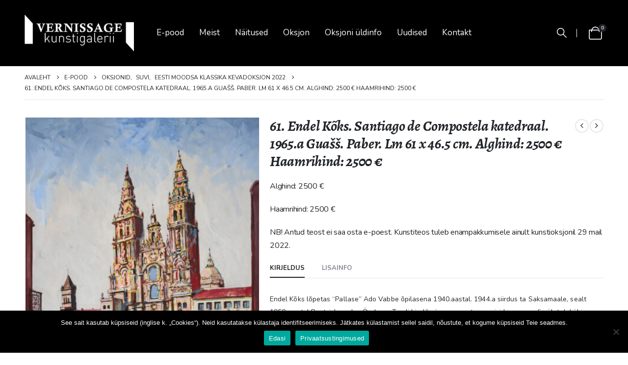

--- FILE ---
content_type: text/html; charset=UTF-8
request_url: https://vernissage.ee/toode/endel-koks-santiago-de-compostela-katedraal-1965-a-guass-paber-lm-61-x-46-5-cm-alghind-2500-e-haamrihind-e/
body_size: 25314
content:
	<!DOCTYPE html>
	<html  dir="ltr" lang="et" prefix="og: https://ogp.me/ns#">
	<head>
		<meta http-equiv="X-UA-Compatible" content="IE=edge" />
		<meta http-equiv="Content-Type" content="text/html; charset=UTF-8" />
		<meta name="viewport" content="width=device-width, initial-scale=1, minimum-scale=1" />

		<link rel="profile" href="https://gmpg.org/xfn/11" />
		<link rel="pingback" href="https://vernissage.ee/xmlrpc.php" />
		<title>61. Endel Kõks. Santiago de Compostela katedraal. 1965.a Guašš. Paber. Lm 61 x 46.5 cm. Alghind: 2500 € Haamrihind: 2500 € • VERNISSAGE kunstigalerii</title>
	<style>img:is([sizes="auto" i], [sizes^="auto," i]) { contain-intrinsic-size: 3000px 1500px }</style>
	
		<!-- All in One SEO 4.8.8 - aioseo.com -->
	<meta name="description" content="Alghind: 2500 € Haamrihind: 2500 € NB! Antud teost ei saa osta e-poest. Kunstiteos tuleb enampakkumisele ainult kunstioksjonil 29 mail 2022." />
	<meta name="robots" content="max-image-preview:large" />
	<link rel="canonical" href="https://vernissage.ee/toode/endel-koks-santiago-de-compostela-katedraal-1965-a-guass-paber-lm-61-x-46-5-cm-alghind-2500-e-haamrihind-e/" />
	<meta name="generator" content="All in One SEO (AIOSEO) 4.8.8" />

		<!-- Global site tag (gtag.js) - Google Analytics -->
<script async src="https://www.googletagmanager.com/gtag/js?id=G-DRBLBXGE6B"></script>
<script>
  window.dataLayer = window.dataLayer || [];
  function gtag(){dataLayer.push(arguments);}
  gtag('js', new Date());

  gtag('config', 'G-DRBLBXGE6B');
</script>
		<meta property="og:locale" content="et_EE" />
		<meta property="og:site_name" content="VERNISSAGE kunstigalerii •" />
		<meta property="og:type" content="article" />
		<meta property="og:title" content="61. Endel Kõks. Santiago de Compostela katedraal. 1965.a Guašš. Paber. Lm 61 x 46.5 cm. Alghind: 2500 € Haamrihind: 2500 € • VERNISSAGE kunstigalerii" />
		<meta property="og:description" content="Alghind: 2500 € Haamrihind: 2500 € NB! Antud teost ei saa osta e-poest. Kunstiteos tuleb enampakkumisele ainult kunstioksjonil 29 mail 2022." />
		<meta property="og:url" content="https://vernissage.ee/toode/endel-koks-santiago-de-compostela-katedraal-1965-a-guass-paber-lm-61-x-46-5-cm-alghind-2500-e-haamrihind-e/" />
		<meta property="og:image" content="https://vernissage.ee/wp-content/uploads/2021/03/slaid-1-1.jpg" />
		<meta property="og:image:secure_url" content="https://vernissage.ee/wp-content/uploads/2021/03/slaid-1-1.jpg" />
		<meta property="og:image:width" content="1920" />
		<meta property="og:image:height" content="1000" />
		<meta property="article:published_time" content="2022-05-07T14:20:20+00:00" />
		<meta property="article:modified_time" content="2022-05-29T19:21:47+00:00" />
		<meta property="article:publisher" content="https://www.facebook.com/VernissageKunst/" />
		<meta name="twitter:card" content="summary" />
		<meta name="twitter:title" content="61. Endel Kõks. Santiago de Compostela katedraal. 1965.a Guašš. Paber. Lm 61 x 46.5 cm. Alghind: 2500 € Haamrihind: 2500 € • VERNISSAGE kunstigalerii" />
		<meta name="twitter:description" content="Alghind: 2500 € Haamrihind: 2500 € NB! Antud teost ei saa osta e-poest. Kunstiteos tuleb enampakkumisele ainult kunstioksjonil 29 mail 2022." />
		<meta name="twitter:image" content="https://vernissage.ee/wp-content/uploads/2021/03/telli-epoest-1.jpg" />
		<script type="application/ld+json" class="aioseo-schema">
			{"@context":"https:\/\/schema.org","@graph":[{"@type":"BreadcrumbList","@id":"https:\/\/vernissage.ee\/toode\/endel-koks-santiago-de-compostela-katedraal-1965-a-guass-paber-lm-61-x-46-5-cm-alghind-2500-e-haamrihind-e\/#breadcrumblist","itemListElement":[{"@type":"ListItem","@id":"https:\/\/vernissage.ee#listItem","position":1,"name":"Home","item":"https:\/\/vernissage.ee","nextItem":{"@type":"ListItem","@id":"https:\/\/vernissage.ee\/pood\/#listItem","name":"E-pood"}},{"@type":"ListItem","@id":"https:\/\/vernissage.ee\/pood\/#listItem","position":2,"name":"E-pood","item":"https:\/\/vernissage.ee\/pood\/","nextItem":{"@type":"ListItem","@id":"https:\/\/vernissage.ee\/tootekategooria\/oksjonid\/#listItem","name":"Oksjonid"},"previousItem":{"@type":"ListItem","@id":"https:\/\/vernissage.ee#listItem","name":"Home"}},{"@type":"ListItem","@id":"https:\/\/vernissage.ee\/tootekategooria\/oksjonid\/#listItem","position":3,"name":"Oksjonid","item":"https:\/\/vernissage.ee\/tootekategooria\/oksjonid\/","nextItem":{"@type":"ListItem","@id":"https:\/\/vernissage.ee\/tootekategooria\/oksjonid\/suvi\/#listItem","name":"Suvi"},"previousItem":{"@type":"ListItem","@id":"https:\/\/vernissage.ee\/pood\/#listItem","name":"E-pood"}},{"@type":"ListItem","@id":"https:\/\/vernissage.ee\/tootekategooria\/oksjonid\/suvi\/#listItem","position":4,"name":"Suvi","item":"https:\/\/vernissage.ee\/tootekategooria\/oksjonid\/suvi\/","nextItem":{"@type":"ListItem","@id":"https:\/\/vernissage.ee\/tootekategooria\/oksjonid\/suvi\/eesti-moodsa-kunsti-klassika-oksjon\/#listItem","name":"Eesti moodsa klassika kevadoksjon 2022"},"previousItem":{"@type":"ListItem","@id":"https:\/\/vernissage.ee\/tootekategooria\/oksjonid\/#listItem","name":"Oksjonid"}},{"@type":"ListItem","@id":"https:\/\/vernissage.ee\/tootekategooria\/oksjonid\/suvi\/eesti-moodsa-kunsti-klassika-oksjon\/#listItem","position":5,"name":"Eesti moodsa klassika kevadoksjon 2022","item":"https:\/\/vernissage.ee\/tootekategooria\/oksjonid\/suvi\/eesti-moodsa-kunsti-klassika-oksjon\/","nextItem":{"@type":"ListItem","@id":"https:\/\/vernissage.ee\/toode\/endel-koks-santiago-de-compostela-katedraal-1965-a-guass-paber-lm-61-x-46-5-cm-alghind-2500-e-haamrihind-e\/#listItem","name":"61. Endel K\u00f5ks. Santiago de Compostela katedraal. 1965.a Gua\u0161\u0161. Paber. Lm 61 x 46.5 cm. Alghind: 2500 \u20ac Haamrihind: 2500 \u20ac"},"previousItem":{"@type":"ListItem","@id":"https:\/\/vernissage.ee\/tootekategooria\/oksjonid\/suvi\/#listItem","name":"Suvi"}},{"@type":"ListItem","@id":"https:\/\/vernissage.ee\/toode\/endel-koks-santiago-de-compostela-katedraal-1965-a-guass-paber-lm-61-x-46-5-cm-alghind-2500-e-haamrihind-e\/#listItem","position":6,"name":"61. Endel K\u00f5ks. Santiago de Compostela katedraal. 1965.a Gua\u0161\u0161. Paber. Lm 61 x 46.5 cm. Alghind: 2500 \u20ac Haamrihind: 2500 \u20ac","previousItem":{"@type":"ListItem","@id":"https:\/\/vernissage.ee\/tootekategooria\/oksjonid\/suvi\/eesti-moodsa-kunsti-klassika-oksjon\/#listItem","name":"Eesti moodsa klassika kevadoksjon 2022"}}]},{"@type":"ItemPage","@id":"https:\/\/vernissage.ee\/toode\/endel-koks-santiago-de-compostela-katedraal-1965-a-guass-paber-lm-61-x-46-5-cm-alghind-2500-e-haamrihind-e\/#itempage","url":"https:\/\/vernissage.ee\/toode\/endel-koks-santiago-de-compostela-katedraal-1965-a-guass-paber-lm-61-x-46-5-cm-alghind-2500-e-haamrihind-e\/","name":"61. Endel K\u00f5ks. Santiago de Compostela katedraal. 1965.a Gua\u0161\u0161. Paber. Lm 61 x 46.5 cm. Alghind: 2500 \u20ac Haamrihind: 2500 \u20ac \u2022 VERNISSAGE kunstigalerii","description":"Alghind: 2500 \u20ac Haamrihind: 2500 \u20ac NB! Antud teost ei saa osta e-poest. Kunstiteos tuleb enampakkumisele ainult kunstioksjonil 29 mail 2022.","inLanguage":"et","isPartOf":{"@id":"https:\/\/vernissage.ee\/#website"},"breadcrumb":{"@id":"https:\/\/vernissage.ee\/toode\/endel-koks-santiago-de-compostela-katedraal-1965-a-guass-paber-lm-61-x-46-5-cm-alghind-2500-e-haamrihind-e\/#breadcrumblist"},"image":{"@type":"ImageObject","url":"https:\/\/vernissage.ee\/wp-content\/uploads\/2022\/05\/7AA3353_1.jpg","@id":"https:\/\/vernissage.ee\/toode\/endel-koks-santiago-de-compostela-katedraal-1965-a-guass-paber-lm-61-x-46-5-cm-alghind-2500-e-haamrihind-e\/#mainImage","width":1099,"height":1440},"primaryImageOfPage":{"@id":"https:\/\/vernissage.ee\/toode\/endel-koks-santiago-de-compostela-katedraal-1965-a-guass-paber-lm-61-x-46-5-cm-alghind-2500-e-haamrihind-e\/#mainImage"},"datePublished":"2022-05-07T14:20:20+00:00","dateModified":"2022-05-29T19:21:47+00:00"},{"@type":"Organization","@id":"https:\/\/vernissage.ee\/#organization","name":"VERNISSAGE kunstigalerii","url":"https:\/\/vernissage.ee\/","telephone":"+3726544940","logo":{"@type":"ImageObject","url":"https:\/\/vernissage.ee\/wp-content\/uploads\/2021\/03\/Kunstigalerii_Vernissage_pos-pisike_web.jpg","@id":"https:\/\/vernissage.ee\/toode\/endel-koks-santiago-de-compostela-katedraal-1965-a-guass-paber-lm-61-x-46-5-cm-alghind-2500-e-haamrihind-e\/#organizationLogo","width":142,"height":85},"image":{"@id":"https:\/\/vernissage.ee\/toode\/endel-koks-santiago-de-compostela-katedraal-1965-a-guass-paber-lm-61-x-46-5-cm-alghind-2500-e-haamrihind-e\/#organizationLogo"},"sameAs":["https:\/\/www.facebook.com\/VernissageKunst\/"]},{"@type":"WebSite","@id":"https:\/\/vernissage.ee\/#website","url":"https:\/\/vernissage.ee\/","name":"VERNISSAGE kunstigalerii","inLanguage":"et","publisher":{"@id":"https:\/\/vernissage.ee\/#organization"}}]}
		</script>
		<!-- All in One SEO -->

<link rel='dns-prefetch' href='//fonts.googleapis.com' />
<link rel="alternate" type="application/rss+xml" title="VERNISSAGE kunstigalerii &raquo; RSS" href="https://vernissage.ee/feed/" />
<link rel="alternate" type="application/rss+xml" title="VERNISSAGE kunstigalerii &raquo; Kommentaaride RSS" href="https://vernissage.ee/comments/feed/" />
		<link rel="shortcut icon" href="//vernissage.ee/wp-content/uploads/2021/03/favicon.png" type="image/x-icon" />
				<link rel="apple-touch-icon" href="" />
				<link rel="apple-touch-icon" sizes="120x120" href="" />
				<link rel="apple-touch-icon" sizes="76x76" href="" />
				<link rel="apple-touch-icon" sizes="152x152" href="" />
		<script>
window._wpemojiSettings = {"baseUrl":"https:\/\/s.w.org\/images\/core\/emoji\/16.0.1\/72x72\/","ext":".png","svgUrl":"https:\/\/s.w.org\/images\/core\/emoji\/16.0.1\/svg\/","svgExt":".svg","source":{"concatemoji":"https:\/\/vernissage.ee\/wp-includes\/js\/wp-emoji-release.min.js?ver=6.8.3"}};
/*! This file is auto-generated */
!function(s,n){var o,i,e;function c(e){try{var t={supportTests:e,timestamp:(new Date).valueOf()};sessionStorage.setItem(o,JSON.stringify(t))}catch(e){}}function p(e,t,n){e.clearRect(0,0,e.canvas.width,e.canvas.height),e.fillText(t,0,0);var t=new Uint32Array(e.getImageData(0,0,e.canvas.width,e.canvas.height).data),a=(e.clearRect(0,0,e.canvas.width,e.canvas.height),e.fillText(n,0,0),new Uint32Array(e.getImageData(0,0,e.canvas.width,e.canvas.height).data));return t.every(function(e,t){return e===a[t]})}function u(e,t){e.clearRect(0,0,e.canvas.width,e.canvas.height),e.fillText(t,0,0);for(var n=e.getImageData(16,16,1,1),a=0;a<n.data.length;a++)if(0!==n.data[a])return!1;return!0}function f(e,t,n,a){switch(t){case"flag":return n(e,"\ud83c\udff3\ufe0f\u200d\u26a7\ufe0f","\ud83c\udff3\ufe0f\u200b\u26a7\ufe0f")?!1:!n(e,"\ud83c\udde8\ud83c\uddf6","\ud83c\udde8\u200b\ud83c\uddf6")&&!n(e,"\ud83c\udff4\udb40\udc67\udb40\udc62\udb40\udc65\udb40\udc6e\udb40\udc67\udb40\udc7f","\ud83c\udff4\u200b\udb40\udc67\u200b\udb40\udc62\u200b\udb40\udc65\u200b\udb40\udc6e\u200b\udb40\udc67\u200b\udb40\udc7f");case"emoji":return!a(e,"\ud83e\udedf")}return!1}function g(e,t,n,a){var r="undefined"!=typeof WorkerGlobalScope&&self instanceof WorkerGlobalScope?new OffscreenCanvas(300,150):s.createElement("canvas"),o=r.getContext("2d",{willReadFrequently:!0}),i=(o.textBaseline="top",o.font="600 32px Arial",{});return e.forEach(function(e){i[e]=t(o,e,n,a)}),i}function t(e){var t=s.createElement("script");t.src=e,t.defer=!0,s.head.appendChild(t)}"undefined"!=typeof Promise&&(o="wpEmojiSettingsSupports",i=["flag","emoji"],n.supports={everything:!0,everythingExceptFlag:!0},e=new Promise(function(e){s.addEventListener("DOMContentLoaded",e,{once:!0})}),new Promise(function(t){var n=function(){try{var e=JSON.parse(sessionStorage.getItem(o));if("object"==typeof e&&"number"==typeof e.timestamp&&(new Date).valueOf()<e.timestamp+604800&&"object"==typeof e.supportTests)return e.supportTests}catch(e){}return null}();if(!n){if("undefined"!=typeof Worker&&"undefined"!=typeof OffscreenCanvas&&"undefined"!=typeof URL&&URL.createObjectURL&&"undefined"!=typeof Blob)try{var e="postMessage("+g.toString()+"("+[JSON.stringify(i),f.toString(),p.toString(),u.toString()].join(",")+"));",a=new Blob([e],{type:"text/javascript"}),r=new Worker(URL.createObjectURL(a),{name:"wpTestEmojiSupports"});return void(r.onmessage=function(e){c(n=e.data),r.terminate(),t(n)})}catch(e){}c(n=g(i,f,p,u))}t(n)}).then(function(e){for(var t in e)n.supports[t]=e[t],n.supports.everything=n.supports.everything&&n.supports[t],"flag"!==t&&(n.supports.everythingExceptFlag=n.supports.everythingExceptFlag&&n.supports[t]);n.supports.everythingExceptFlag=n.supports.everythingExceptFlag&&!n.supports.flag,n.DOMReady=!1,n.readyCallback=function(){n.DOMReady=!0}}).then(function(){return e}).then(function(){var e;n.supports.everything||(n.readyCallback(),(e=n.source||{}).concatemoji?t(e.concatemoji):e.wpemoji&&e.twemoji&&(t(e.twemoji),t(e.wpemoji)))}))}((window,document),window._wpemojiSettings);
</script>
<link rel='stylesheet' id='porto-google-fonts-css' href='//fonts.googleapis.com/css?family=Nunito%3A400%2C500%2C600%2C700%7CAlegreya%3A400%2C400italic%2C500%2C600%2C700%2C700italic%2C800%2C900italic&#038;ver=6.8.3' media='all' />
<style id='wp-emoji-styles-inline-css'>

	img.wp-smiley, img.emoji {
		display: inline !important;
		border: none !important;
		box-shadow: none !important;
		height: 1em !important;
		width: 1em !important;
		margin: 0 0.07em !important;
		vertical-align: -0.1em !important;
		background: none !important;
		padding: 0 !important;
	}
</style>
<link rel='stylesheet' id='wp-block-library-css' href='https://vernissage.ee/wp-includes/css/dist/block-library/style.min.css?ver=6.8.3' media='all' />
<style id='wp-block-library-theme-inline-css'>
.wp-block-audio :where(figcaption){color:#555;font-size:13px;text-align:center}.is-dark-theme .wp-block-audio :where(figcaption){color:#ffffffa6}.wp-block-audio{margin:0 0 1em}.wp-block-code{border:1px solid #ccc;border-radius:4px;font-family:Menlo,Consolas,monaco,monospace;padding:.8em 1em}.wp-block-embed :where(figcaption){color:#555;font-size:13px;text-align:center}.is-dark-theme .wp-block-embed :where(figcaption){color:#ffffffa6}.wp-block-embed{margin:0 0 1em}.blocks-gallery-caption{color:#555;font-size:13px;text-align:center}.is-dark-theme .blocks-gallery-caption{color:#ffffffa6}:root :where(.wp-block-image figcaption){color:#555;font-size:13px;text-align:center}.is-dark-theme :root :where(.wp-block-image figcaption){color:#ffffffa6}.wp-block-image{margin:0 0 1em}.wp-block-pullquote{border-bottom:4px solid;border-top:4px solid;color:currentColor;margin-bottom:1.75em}.wp-block-pullquote cite,.wp-block-pullquote footer,.wp-block-pullquote__citation{color:currentColor;font-size:.8125em;font-style:normal;text-transform:uppercase}.wp-block-quote{border-left:.25em solid;margin:0 0 1.75em;padding-left:1em}.wp-block-quote cite,.wp-block-quote footer{color:currentColor;font-size:.8125em;font-style:normal;position:relative}.wp-block-quote:where(.has-text-align-right){border-left:none;border-right:.25em solid;padding-left:0;padding-right:1em}.wp-block-quote:where(.has-text-align-center){border:none;padding-left:0}.wp-block-quote.is-large,.wp-block-quote.is-style-large,.wp-block-quote:where(.is-style-plain){border:none}.wp-block-search .wp-block-search__label{font-weight:700}.wp-block-search__button{border:1px solid #ccc;padding:.375em .625em}:where(.wp-block-group.has-background){padding:1.25em 2.375em}.wp-block-separator.has-css-opacity{opacity:.4}.wp-block-separator{border:none;border-bottom:2px solid;margin-left:auto;margin-right:auto}.wp-block-separator.has-alpha-channel-opacity{opacity:1}.wp-block-separator:not(.is-style-wide):not(.is-style-dots){width:100px}.wp-block-separator.has-background:not(.is-style-dots){border-bottom:none;height:1px}.wp-block-separator.has-background:not(.is-style-wide):not(.is-style-dots){height:2px}.wp-block-table{margin:0 0 1em}.wp-block-table td,.wp-block-table th{word-break:normal}.wp-block-table :where(figcaption){color:#555;font-size:13px;text-align:center}.is-dark-theme .wp-block-table :where(figcaption){color:#ffffffa6}.wp-block-video :where(figcaption){color:#555;font-size:13px;text-align:center}.is-dark-theme .wp-block-video :where(figcaption){color:#ffffffa6}.wp-block-video{margin:0 0 1em}:root :where(.wp-block-template-part.has-background){margin-bottom:0;margin-top:0;padding:1.25em 2.375em}
</style>
<style id='classic-theme-styles-inline-css'>
/*! This file is auto-generated */
.wp-block-button__link{color:#fff;background-color:#32373c;border-radius:9999px;box-shadow:none;text-decoration:none;padding:calc(.667em + 2px) calc(1.333em + 2px);font-size:1.125em}.wp-block-file__button{background:#32373c;color:#fff;text-decoration:none}
</style>
<style id='global-styles-inline-css'>
:root{--wp--preset--aspect-ratio--square: 1;--wp--preset--aspect-ratio--4-3: 4/3;--wp--preset--aspect-ratio--3-4: 3/4;--wp--preset--aspect-ratio--3-2: 3/2;--wp--preset--aspect-ratio--2-3: 2/3;--wp--preset--aspect-ratio--16-9: 16/9;--wp--preset--aspect-ratio--9-16: 9/16;--wp--preset--color--black: #000000;--wp--preset--color--cyan-bluish-gray: #abb8c3;--wp--preset--color--white: #ffffff;--wp--preset--color--pale-pink: #f78da7;--wp--preset--color--vivid-red: #cf2e2e;--wp--preset--color--luminous-vivid-orange: #ff6900;--wp--preset--color--luminous-vivid-amber: #fcb900;--wp--preset--color--light-green-cyan: #7bdcb5;--wp--preset--color--vivid-green-cyan: #00d084;--wp--preset--color--pale-cyan-blue: #8ed1fc;--wp--preset--color--vivid-cyan-blue: #0693e3;--wp--preset--color--vivid-purple: #9b51e0;--wp--preset--color--primary: var(--porto-primary-color);--wp--preset--color--secondary: var(--porto-secondary-color);--wp--preset--color--tertiary: var(--porto-tertiary-color);--wp--preset--color--quaternary: var(--porto-quaternary-color);--wp--preset--color--dark: var(--porto-dark-color);--wp--preset--color--light: var(--porto-light-color);--wp--preset--color--primary-hover: var(--porto-primary-light-5);--wp--preset--gradient--vivid-cyan-blue-to-vivid-purple: linear-gradient(135deg,rgba(6,147,227,1) 0%,rgb(155,81,224) 100%);--wp--preset--gradient--light-green-cyan-to-vivid-green-cyan: linear-gradient(135deg,rgb(122,220,180) 0%,rgb(0,208,130) 100%);--wp--preset--gradient--luminous-vivid-amber-to-luminous-vivid-orange: linear-gradient(135deg,rgba(252,185,0,1) 0%,rgba(255,105,0,1) 100%);--wp--preset--gradient--luminous-vivid-orange-to-vivid-red: linear-gradient(135deg,rgba(255,105,0,1) 0%,rgb(207,46,46) 100%);--wp--preset--gradient--very-light-gray-to-cyan-bluish-gray: linear-gradient(135deg,rgb(238,238,238) 0%,rgb(169,184,195) 100%);--wp--preset--gradient--cool-to-warm-spectrum: linear-gradient(135deg,rgb(74,234,220) 0%,rgb(151,120,209) 20%,rgb(207,42,186) 40%,rgb(238,44,130) 60%,rgb(251,105,98) 80%,rgb(254,248,76) 100%);--wp--preset--gradient--blush-light-purple: linear-gradient(135deg,rgb(255,206,236) 0%,rgb(152,150,240) 100%);--wp--preset--gradient--blush-bordeaux: linear-gradient(135deg,rgb(254,205,165) 0%,rgb(254,45,45) 50%,rgb(107,0,62) 100%);--wp--preset--gradient--luminous-dusk: linear-gradient(135deg,rgb(255,203,112) 0%,rgb(199,81,192) 50%,rgb(65,88,208) 100%);--wp--preset--gradient--pale-ocean: linear-gradient(135deg,rgb(255,245,203) 0%,rgb(182,227,212) 50%,rgb(51,167,181) 100%);--wp--preset--gradient--electric-grass: linear-gradient(135deg,rgb(202,248,128) 0%,rgb(113,206,126) 100%);--wp--preset--gradient--midnight: linear-gradient(135deg,rgb(2,3,129) 0%,rgb(40,116,252) 100%);--wp--preset--font-size--small: 13px;--wp--preset--font-size--medium: 20px;--wp--preset--font-size--large: 36px;--wp--preset--font-size--x-large: 42px;--wp--preset--spacing--20: 0.44rem;--wp--preset--spacing--30: 0.67rem;--wp--preset--spacing--40: 1rem;--wp--preset--spacing--50: 1.5rem;--wp--preset--spacing--60: 2.25rem;--wp--preset--spacing--70: 3.38rem;--wp--preset--spacing--80: 5.06rem;--wp--preset--shadow--natural: 6px 6px 9px rgba(0, 0, 0, 0.2);--wp--preset--shadow--deep: 12px 12px 50px rgba(0, 0, 0, 0.4);--wp--preset--shadow--sharp: 6px 6px 0px rgba(0, 0, 0, 0.2);--wp--preset--shadow--outlined: 6px 6px 0px -3px rgba(255, 255, 255, 1), 6px 6px rgba(0, 0, 0, 1);--wp--preset--shadow--crisp: 6px 6px 0px rgba(0, 0, 0, 1);}:where(.is-layout-flex){gap: 0.5em;}:where(.is-layout-grid){gap: 0.5em;}body .is-layout-flex{display: flex;}.is-layout-flex{flex-wrap: wrap;align-items: center;}.is-layout-flex > :is(*, div){margin: 0;}body .is-layout-grid{display: grid;}.is-layout-grid > :is(*, div){margin: 0;}:where(.wp-block-columns.is-layout-flex){gap: 2em;}:where(.wp-block-columns.is-layout-grid){gap: 2em;}:where(.wp-block-post-template.is-layout-flex){gap: 1.25em;}:where(.wp-block-post-template.is-layout-grid){gap: 1.25em;}.has-black-color{color: var(--wp--preset--color--black) !important;}.has-cyan-bluish-gray-color{color: var(--wp--preset--color--cyan-bluish-gray) !important;}.has-white-color{color: var(--wp--preset--color--white) !important;}.has-pale-pink-color{color: var(--wp--preset--color--pale-pink) !important;}.has-vivid-red-color{color: var(--wp--preset--color--vivid-red) !important;}.has-luminous-vivid-orange-color{color: var(--wp--preset--color--luminous-vivid-orange) !important;}.has-luminous-vivid-amber-color{color: var(--wp--preset--color--luminous-vivid-amber) !important;}.has-light-green-cyan-color{color: var(--wp--preset--color--light-green-cyan) !important;}.has-vivid-green-cyan-color{color: var(--wp--preset--color--vivid-green-cyan) !important;}.has-pale-cyan-blue-color{color: var(--wp--preset--color--pale-cyan-blue) !important;}.has-vivid-cyan-blue-color{color: var(--wp--preset--color--vivid-cyan-blue) !important;}.has-vivid-purple-color{color: var(--wp--preset--color--vivid-purple) !important;}.has-black-background-color{background-color: var(--wp--preset--color--black) !important;}.has-cyan-bluish-gray-background-color{background-color: var(--wp--preset--color--cyan-bluish-gray) !important;}.has-white-background-color{background-color: var(--wp--preset--color--white) !important;}.has-pale-pink-background-color{background-color: var(--wp--preset--color--pale-pink) !important;}.has-vivid-red-background-color{background-color: var(--wp--preset--color--vivid-red) !important;}.has-luminous-vivid-orange-background-color{background-color: var(--wp--preset--color--luminous-vivid-orange) !important;}.has-luminous-vivid-amber-background-color{background-color: var(--wp--preset--color--luminous-vivid-amber) !important;}.has-light-green-cyan-background-color{background-color: var(--wp--preset--color--light-green-cyan) !important;}.has-vivid-green-cyan-background-color{background-color: var(--wp--preset--color--vivid-green-cyan) !important;}.has-pale-cyan-blue-background-color{background-color: var(--wp--preset--color--pale-cyan-blue) !important;}.has-vivid-cyan-blue-background-color{background-color: var(--wp--preset--color--vivid-cyan-blue) !important;}.has-vivid-purple-background-color{background-color: var(--wp--preset--color--vivid-purple) !important;}.has-black-border-color{border-color: var(--wp--preset--color--black) !important;}.has-cyan-bluish-gray-border-color{border-color: var(--wp--preset--color--cyan-bluish-gray) !important;}.has-white-border-color{border-color: var(--wp--preset--color--white) !important;}.has-pale-pink-border-color{border-color: var(--wp--preset--color--pale-pink) !important;}.has-vivid-red-border-color{border-color: var(--wp--preset--color--vivid-red) !important;}.has-luminous-vivid-orange-border-color{border-color: var(--wp--preset--color--luminous-vivid-orange) !important;}.has-luminous-vivid-amber-border-color{border-color: var(--wp--preset--color--luminous-vivid-amber) !important;}.has-light-green-cyan-border-color{border-color: var(--wp--preset--color--light-green-cyan) !important;}.has-vivid-green-cyan-border-color{border-color: var(--wp--preset--color--vivid-green-cyan) !important;}.has-pale-cyan-blue-border-color{border-color: var(--wp--preset--color--pale-cyan-blue) !important;}.has-vivid-cyan-blue-border-color{border-color: var(--wp--preset--color--vivid-cyan-blue) !important;}.has-vivid-purple-border-color{border-color: var(--wp--preset--color--vivid-purple) !important;}.has-vivid-cyan-blue-to-vivid-purple-gradient-background{background: var(--wp--preset--gradient--vivid-cyan-blue-to-vivid-purple) !important;}.has-light-green-cyan-to-vivid-green-cyan-gradient-background{background: var(--wp--preset--gradient--light-green-cyan-to-vivid-green-cyan) !important;}.has-luminous-vivid-amber-to-luminous-vivid-orange-gradient-background{background: var(--wp--preset--gradient--luminous-vivid-amber-to-luminous-vivid-orange) !important;}.has-luminous-vivid-orange-to-vivid-red-gradient-background{background: var(--wp--preset--gradient--luminous-vivid-orange-to-vivid-red) !important;}.has-very-light-gray-to-cyan-bluish-gray-gradient-background{background: var(--wp--preset--gradient--very-light-gray-to-cyan-bluish-gray) !important;}.has-cool-to-warm-spectrum-gradient-background{background: var(--wp--preset--gradient--cool-to-warm-spectrum) !important;}.has-blush-light-purple-gradient-background{background: var(--wp--preset--gradient--blush-light-purple) !important;}.has-blush-bordeaux-gradient-background{background: var(--wp--preset--gradient--blush-bordeaux) !important;}.has-luminous-dusk-gradient-background{background: var(--wp--preset--gradient--luminous-dusk) !important;}.has-pale-ocean-gradient-background{background: var(--wp--preset--gradient--pale-ocean) !important;}.has-electric-grass-gradient-background{background: var(--wp--preset--gradient--electric-grass) !important;}.has-midnight-gradient-background{background: var(--wp--preset--gradient--midnight) !important;}.has-small-font-size{font-size: var(--wp--preset--font-size--small) !important;}.has-medium-font-size{font-size: var(--wp--preset--font-size--medium) !important;}.has-large-font-size{font-size: var(--wp--preset--font-size--large) !important;}.has-x-large-font-size{font-size: var(--wp--preset--font-size--x-large) !important;}
:where(.wp-block-post-template.is-layout-flex){gap: 1.25em;}:where(.wp-block-post-template.is-layout-grid){gap: 1.25em;}
:where(.wp-block-columns.is-layout-flex){gap: 2em;}:where(.wp-block-columns.is-layout-grid){gap: 2em;}
:root :where(.wp-block-pullquote){font-size: 1.5em;line-height: 1.6;}
</style>
<link rel='stylesheet' id='contact-form-7-css' href='https://vernissage.ee/wp-content/plugins/contact-form-7/includes/css/styles.css?ver=6.1.2' media='all' />
<link rel='stylesheet' id='cookie-notice-front-css' href='https://vernissage.ee/wp-content/plugins/cookie-notice/css/front.min.css?ver=2.5.7' media='all' />
<link rel='stylesheet' id='photoswipe-css' href='https://vernissage.ee/wp-content/plugins/woocommerce/assets/css/photoswipe/photoswipe.min.css?ver=10.2.2' media='all' />
<link rel='stylesheet' id='photoswipe-default-skin-css' href='https://vernissage.ee/wp-content/plugins/woocommerce/assets/css/photoswipe/default-skin/default-skin.min.css?ver=10.2.2' media='all' />
<style id='woocommerce-inline-inline-css'>
.woocommerce form .form-row .required { visibility: visible; }
</style>
<link rel='stylesheet' id='brands-styles-css' href='https://vernissage.ee/wp-content/plugins/woocommerce/assets/css/brands.css?ver=10.2.2' media='all' />
<link rel='stylesheet' id='porto-fs-progress-bar-css' href='https://vernissage.ee/wp-content/themes/porto/inc/lib/woocommerce-shipping-progress-bar/shipping-progress-bar.css?ver=7.6.3' media='all' />
<link rel='stylesheet' id='bsf-Defaults-css' href='https://vernissage.ee/wp-content/uploads/smile_fonts/Defaults/Defaults.css?ver=3.21.1' media='all' />
<link rel='stylesheet' id='porto-css-vars-css' href='https://vernissage.ee/wp-content/uploads/porto_styles/theme_css_vars.css?ver=7.6.3' media='all' />
<link rel='stylesheet' id='js_composer_front-css' href='https://vernissage.ee/wp-content/plugins/js_composer/assets/css/js_composer.min.css?ver=8.7' media='all' />
<link rel='stylesheet' id='bootstrap-css' href='https://vernissage.ee/wp-content/uploads/porto_styles/bootstrap.css?ver=7.6.3' media='all' />
<link rel='stylesheet' id='porto-plugins-css' href='https://vernissage.ee/wp-content/themes/porto/css/plugins.css?ver=7.6.3' media='all' />
<link rel='stylesheet' id='porto-theme-css' href='https://vernissage.ee/wp-content/themes/porto/css/theme.css?ver=7.6.3' media='all' />
<link rel='stylesheet' id='porto-animate-css' href='https://vernissage.ee/wp-content/themes/porto/css/part/animate.css?ver=7.6.3' media='all' />
<link rel='stylesheet' id='porto-widget-text-css' href='https://vernissage.ee/wp-content/themes/porto/css/part/widget-text.css?ver=7.6.3' media='all' />
<link rel='stylesheet' id='porto-widget-tag-cloud-css' href='https://vernissage.ee/wp-content/themes/porto/css/part/widget-tag-cloud.css?ver=7.6.3' media='all' />
<link rel='stylesheet' id='porto-widget-follow-us-css' href='https://vernissage.ee/wp-content/themes/porto/css/part/widget-follow-us.css?ver=7.6.3' media='all' />
<link rel='stylesheet' id='porto-blog-legacy-css' href='https://vernissage.ee/wp-content/themes/porto/css/part/blog-legacy.css?ver=7.6.3' media='all' />
<link rel='stylesheet' id='porto-header-shop-css' href='https://vernissage.ee/wp-content/themes/porto/css/part/header-shop.css?ver=7.6.3' media='all' />
<link rel='stylesheet' id='porto-header-legacy-css' href='https://vernissage.ee/wp-content/themes/porto/css/part/header-legacy.css?ver=7.6.3' media='all' />
<link rel='stylesheet' id='porto-footer-legacy-css' href='https://vernissage.ee/wp-content/themes/porto/css/part/footer-legacy.css?ver=7.6.3' media='all' />
<link rel='stylesheet' id='porto-side-nav-panel-css' href='https://vernissage.ee/wp-content/themes/porto/css/part/side-nav-panel.css?ver=7.6.3' media='all' />
<link rel='stylesheet' id='porto-revslider-css' href='https://vernissage.ee/wp-content/themes/porto/css/part/revslider.css?ver=7.6.3' media='all' />
<link rel='stylesheet' id='porto-media-mobile-sidebar-css' href='https://vernissage.ee/wp-content/themes/porto/css/part/media-mobile-sidebar.css?ver=7.6.3' media='(max-width:991px)' />
<link rel='stylesheet' id='porto-shortcodes-css' href='https://vernissage.ee/wp-content/uploads/porto_styles/shortcodes.css?ver=7.6.3' media='all' />
<link rel='stylesheet' id='porto-theme-shop-css' href='https://vernissage.ee/wp-content/themes/porto/css/theme_shop.css?ver=7.6.3' media='all' />
<link rel='stylesheet' id='porto-only-product-css' href='https://vernissage.ee/wp-content/themes/porto/css/part/only-product.css?ver=7.6.3' media='all' />
<link rel='stylesheet' id='porto-shop-legacy-css' href='https://vernissage.ee/wp-content/themes/porto/css/part/shop-legacy.css?ver=7.6.3' media='all' />
<link rel='stylesheet' id='porto-shop-sidebar-base-css' href='https://vernissage.ee/wp-content/themes/porto/css/part/shop-sidebar-base.css?ver=7.6.3' media='all' />
<link rel='stylesheet' id='porto-theme-wpb-css' href='https://vernissage.ee/wp-content/themes/porto/css/theme_wpb.css?ver=7.6.3' media='all' />
<link rel='stylesheet' id='porto-dynamic-style-css' href='https://vernissage.ee/wp-content/uploads/porto_styles/dynamic_style.css?ver=7.6.3' media='all' />
<link rel='stylesheet' id='porto-type-builder-css' href='https://vernissage.ee/wp-content/plugins/porto-functionality/builders/assets/type-builder.css?ver=3.6.3' media='all' />
<link rel='stylesheet' id='porto-account-login-style-css' href='https://vernissage.ee/wp-content/themes/porto/css/theme/shop/login-style/account-login.css?ver=7.6.3' media='all' />
<link rel='stylesheet' id='porto-theme-woopage-css' href='https://vernissage.ee/wp-content/themes/porto/css/theme/shop/other/woopage.css?ver=7.6.3' media='all' />
<link rel='stylesheet' id='porto-sp-skeleton-css' href='https://vernissage.ee/wp-content/themes/porto/css/theme/shop/single-product/skeleton.css?ver=7.6.3' media='all' />
<link rel='stylesheet' id='porto-style-css' href='https://vernissage.ee/wp-content/themes/porto/style.css?ver=7.6.3' media='all' />
<style id='porto-style-inline-css'>
.side-header-narrow-bar-logo{max-width:239px}@media (min-width:992px){}.page-top ul.breadcrumb > li.home{display:inline-block}.page-top ul.breadcrumb > li.home a{position:relative;width:1em;text-indent:-9999px}.page-top ul.breadcrumb > li.home a:after{content:"\e883";font-family:'porto';float:left;text-indent:0}.product-images .img-thumbnail .inner,.product-images .img-thumbnail .inner img{-webkit-transform:none;transform:none}.sticky-product{position:fixed;top:0;left:0;width:100%;z-index:1001;background-color:#fff;box-shadow:0 3px 5px rgba(0,0,0,0.08);padding:15px 0}.sticky-product.pos-bottom{top:auto;bottom:var(--porto-icon-menus-mobile,0);box-shadow:0 -3px 5px rgba(0,0,0,0.08)}.sticky-product .container{display:-ms-flexbox;display:flex;-ms-flex-align:center;align-items:center;-ms-flex-wrap:wrap;flex-wrap:wrap}.sticky-product .sticky-image{max-width:60px;margin-right:15px}.sticky-product .add-to-cart{-ms-flex:1;flex:1;text-align:right;margin-top:5px}.sticky-product .product-name{font-size:16px;font-weight:600;line-height:inherit;margin-bottom:0}.sticky-product .sticky-detail{line-height:1.5;display:-ms-flexbox;display:flex}.sticky-product .star-rating{margin:5px 15px;font-size:1em}.sticky-product .availability{padding-top:2px}.sticky-product .sticky-detail .price{font-family:Alegreya,Alegreya,sans-serif;font-weight:400;margin-bottom:0;font-size:1.3em;line-height:1.5}.sticky-product.pos-top:not(.hide){top:0;opacity:1;visibility:visible;transform:translate3d( 0,0,0 )}.sticky-product.pos-top.scroll-down{opacity:0 !important;visibility:hidden;transform:translate3d( 0,-100%,0 )}.sticky-product.sticky-ready{transition:left .3s,visibility 0.3s,opacity 0.3s,transform 0.3s,top 0.3s ease}.sticky-product .quantity.extra-type{display:none}@media (min-width:992px){body.single-product .sticky-product .container{padding-left:calc(var(--porto-grid-gutter-width) / 2);padding-right:calc(var(--porto-grid-gutter-width) / 2)}}.sticky-product .container{padding-left:var(--porto-fluid-spacing);padding-right:var(--porto-fluid-spacing)}@media (max-width:768px){.sticky-product .sticky-image,.sticky-product .sticky-detail,.sticky-product{display:none}.sticky-product.show-mobile{display:block;padding-top:10px;padding-bottom:10px}.sticky-product.show-mobile .add-to-cart{margin-top:0}.sticky-product.show-mobile .single_add_to_cart_button{margin:0;width:100%}}#header.sticky-header .main-menu > li.menu-item > a,#header.sticky-header .main-menu > li.menu-custom-content a{color:#ffffff}#header.sticky-header .main-menu > li.menu-item:hover > a,#header.sticky-header .main-menu > li.menu-item.active:hover > a,#header.sticky-header .main-menu > li.menu-custom-content:hover a{color:#d3aa39}#header.sticky-header .main-menu > li.menu-item.active > a,#header.sticky-header .main-menu > li.menu-custom-content.active a{color:#d3aa39}#login-form-popup{max-width:480px}.mega-menu.menu-hover-line > li.menu-item > a:before{height:1px;background-color:#333;margin-top:10px}.font-weight-semibold > a{font-weight:inherit !important}#header .header-top .mega-menu > li.menu-item > a{font-weight:400;letter-spacing:-.025em}#header .searchform input{width:280px}#header .my-account,#header .my-wishlist{font-size:27px}#header .searchform-popup .search-toggle{font-size:20px}#mini-cart{padding-left:.25rem}#mini-cart .cart-items,.my-wishlist .wishlist-count{box-shadow:none;background:#222529}@media (min-width:992px){#header .logo{margin-right:1rem}.header-wrapper.wide .container-fluid{padding-left:3vw;padding-right:3vw}.header-col>*:not(.header-col-wide),.header-col-wide>*:not(.header-col-wide){margin-left:1.125rem}}@media (max-width:991px){#header .top-links{display:none}}@media (max-width:575px){#header .porto-view-switcher{display:none}#header .header-right .searchform{right:-140px}}@media (max-width:359px){.header-col>*:not(.header-col-wide),.header-col-wide>*:not(.header-col-wide){margin-left:3px}}.page-header-6{padding-bottom:0}.page-header-6 .container:after{content:'';display:block;border-bottom:1px solid #e7e7e7;margin-top:12px}.btn-modern{font-weight:400;letter-spacing:.15em}.porto-ibanner-layer .btn-modern.btn-lg{font-size:.875em;padding:1.375em 3.65em}.thumb-info .thumb-info-title{font-size:1.25rem}li.product-category .sub-categories{font-weight:300;letter-spacing:-.025em}ul.products li.product-category .thumb-info-title{width:auto;padding-right:0}ul.products li.product-category .thumb-info h3{font-size:inherit;letter-spacing:.2em;font-weight:600;text-transform:none}ul.products li.product-category .thumb-info h3:after{content:'';display:inline-block;width:.55em;height:.55em;border-width:1px 1px 0 0;margin-left:.3em;transform:rotate(45deg) skew(12deg,12deg);transition:margin-left .3s;border-style:solid}ul.products li.product-category .thumb-info h3:hover:after{margin-left:.5em}.owl-carousel.nav-style-4 .owl-nav [class*="owl-"]:before{content:'';display:block;width:.9em;height:.9em;border-width:1.5px 1.5px 0 0;border-style:solid;border-color:#222529;transform:translateX(-50%) rotate(45deg) skew(10deg,10deg)}.owl-carousel.nav-style-4 .owl-nav .owl-prev:before{transform:translateX(20%) rotate(-135deg) skew(10deg,10deg)}.owl-carousel.dots-style-1 .owl-dots span,.products-slider.owl-carousel .owl-dot span{border-color:#222529}.owl-carousel.dots-style-1 .owl-dot.active span,.owl-carousel.dots-style-1 .owl-dot:hover span,.products-slider.owl-carousel .owl-dot:hover span,.products-slider.owl-carousel .owl-dot.active span{color:#222529}.porto-products.show-category .products-filter{text-align:center}.porto-products.show-category .product-categories li{display:inline-block;margin:0 1.5rem 1rem}.porto-products.show-category .section-title,.porto-products.show-category .product-categories a:before{display:none}.porto-products.show-category .product-categories a{padding:0;color:#333;font-size:.8125rem;font-weight:400;letter-spacing:-.025em;text-transform:uppercase;line-height:1.5;text-decoration:none}.porto-products.show-category .product-categories a:hover,.porto-products.show-category .product-categories .current a{border-bottom:1px solid}.testimonial blockquote p{font-size:1.375rem;line-height:1.4;font-style:italic}.testimonial blockquote p:before{content:'“';font-size:250%;margin-right:.5rem}.testimonial .testimonial-author strong{font-size:1.125rem;letter-spacing:-.025em;font-weight:300;color:#555}.testimonial .testimonial-author strong:before{content:'-';margin-right:.25rem}.testimonial.testimonial-style-2 .testimonial-author{margin:0}.blog-posts .post .entry-title{font-size:1.5rem;letter-spacing:-.025em;margin-bottom:.5rem}.blog-posts .post .clearfix{display:none}.blog-posts .post .post-excerpt:last-child{margin-bottom:0}article.post-grid .post-date .day{background:#222529;color:#fff;letter-spacing:.05em;font-size:1.125rem;padding-bottom:0;line-height:1}article.post-grid .post-date .month{font-size:.75rem;text-transform:uppercase;line-height:1.2;padding-bottom:8px;letter-spacing:.05em}article.post-grid .post-image .post-date{right:auto;top:20px;left:20px;width:auto;min-width:44px}body:not(.home) .post-image .img-thumbnail,body:not(.home) .post-image.img-thumbnail img{border:1px solid #e7e7e7}@media (max-width:991px){.thumb-info .thumb-info-title{font-size:1.0625rem}.porto-products.show-category .product-categories li{margin:0 1rem .75rem}}.widget-style .labels,.widget-style .add-links-wrap,.widget-style .sale-product-daily-deal{display:none}.widget-style .product-inner{display:flex;align-items:center}.widget-style .product-image{max-width:90px;flex:0 0 90px}.widget-style .product-content{flex:1;padding-left:1rem;max-width:calc(100% - 90px)}.widget-style ul.products li.product-col{margin-bottom:.25rem}.footer-top .wysija-paragraph{flex:1;padding-right:.75rem}.footer-top .wysija-input{height:3rem;background:#f4f4f4;border:none;font-size:.75rem;padding-left:1.25rem;box-shadow:none}.footer-top .wysija-submit{height:3rem}.widget .widget-title,#footer .widget-title{font-size:.9375rem;font-weight:700}#footer .widget > div > ul li{margin-bottom:.625rem}#footer .share-links a{width:2.5rem;height:2.5rem;box-shadow:none;border:1px solid #e7e7e7}#footer .footer-main > .container{padding-top:0;padding-bottom:0}.footer-main > .container:before,.footer-main > .container:after{content:'';border-top:1px solid #e7e7e7;display:block}.footer-main > .container:before{margin-bottom:2.5rem}.footer-main > .container:after{margin-top:.625rem}#footer .footer-bottom{font-size:1em}#header .separator{border-left:1px solid #fff}.mega-menu.menu-hover-line > li.menu-item > a::before{height:1px;background-color:#fff;margin-top:10px}#header .main-menu .popup a,.side-nav-wrap .sidebar-menu .popup,.main-sidebar-menu .sidebar-menu .popup,.porto-popup-menu .sub-menu{font-family:Nunito,sans-serif;font-size:15px;font-weight:600;line-height:20px;letter-spacing:0;text-transform:none}.cn-button.bootstrap{color:#fff;background:#d3aa39}ul.products li.product-col h3{font-size:17px;font-weight:700;line-height:1.35;letter-spacing:0;margin-bottom:.45rem}.widget .widget-title,#footer .widget-title{font-size:17px;font-weight:700}.woocommerce-page .sidebar-content .widget-title{font-weight:700;font-size:17px}.porto-product-filters-toggle a::after{content:'';position:absolute;left:0;width:22px;height:22px;background-color:#d3aa39;border-radius:11px;box-shadow:0 2px 2px rgba(0,0,0,0.24);-webkit-transform:translate3d(2px,2px,0);-ms-transform:translate3d(2px,2px,0);transform:translate3d(2px,2px,0);transition:.2s ease-in-out}.porto-product-filters-toggle a::before{content:'';position:absolute;left:0;width:42px;height:22px;background-color:#777;border-radius:11px;-webkit-transform:translate3d(2px,2px,0) scale3d(1,1,1);-ms-transform:translate3d(2px,2px,0) scale3d(1,1,1);transform:translate3d(2px,2px,0) scale3d(1,1,1);transition:.3s linear}.product-thumbs-slider.owl-carousel .thumb-nav .thumb-prev{left:-25px}.product-thumbs-slider.owl-carousel .thumb-nav .thumb-next{right:-25px}.single-product .product-images .zoom{background:#fff;color:#212529}.product-images .zoom{border-radius:0;bottom:4px;cursor:pointer;color:#FFF;display:block;height:30px;padding:0;position:absolute;right:4px;text-align:center;width:30px;opacity:0;transition:all 0.1s;z-index:1000}.single-product .product-summary-wrap .quantity,.shop_table.cart-table .quantity{margin-right:.5rem;display:none}.shop-loop-before select,.shop-loop-before .gridlist-toggle{color:#212529;display:none}.shop-loop-before label,.shop-loop-after label{margin:0 7px 0 0;vertical-align:middle;display:none}.wpb_single_image.vc_align_left{text-align:center}.wpb_single_image .vc_figure-caption{margin-top:.2em;font-size:14px}ul.products li.product-col .woocommerce-loop-product__title{white-space:normal !important}ul.product_list_widget li .product-details a,.widget ul.product_list_widget li .product-details a{white-space:normal !important}
</style>
<link rel='stylesheet' id='porto-360-gallery-css' href='https://vernissage.ee/wp-content/themes/porto/inc/lib/threesixty/threesixty.css?ver=7.6.3' media='all' />
<script src="https://vernissage.ee/wp-includes/js/jquery/jquery.min.js?ver=3.7.1" id="jquery-core-js"></script>
<script src="https://vernissage.ee/wp-includes/js/jquery/jquery-migrate.min.js?ver=3.4.1" id="jquery-migrate-js"></script>
<script id="cookie-notice-front-js-before">
var cnArgs = {"ajaxUrl":"https:\/\/vernissage.ee\/wp-admin\/admin-ajax.php","nonce":"da04f8f09c","hideEffect":"fade","position":"bottom","onScroll":false,"onScrollOffset":100,"onClick":false,"cookieName":"cookie_notice_accepted","cookieTime":2592000,"cookieTimeRejected":2592000,"globalCookie":false,"redirection":false,"cache":false,"revokeCookies":false,"revokeCookiesOpt":"automatic"};
</script>
<script src="https://vernissage.ee/wp-content/plugins/cookie-notice/js/front.min.js?ver=2.5.7" id="cookie-notice-front-js"></script>
<script src="https://vernissage.ee/wp-content/plugins/woocommerce/assets/js/jquery-blockui/jquery.blockUI.min.js?ver=2.7.0-wc.10.2.2" id="jquery-blockui-js" data-wp-strategy="defer"></script>
<script id="wc-add-to-cart-js-extra">
var wc_add_to_cart_params = {"ajax_url":"\/wp-admin\/admin-ajax.php","wc_ajax_url":"\/?wc-ajax=%%endpoint%%","i18n_view_cart":"Vaata ostukorvi","cart_url":"https:\/\/vernissage.ee\/ostukorv\/","is_cart":"","cart_redirect_after_add":"no"};
</script>
<script src="https://vernissage.ee/wp-content/plugins/woocommerce/assets/js/frontend/add-to-cart.min.js?ver=10.2.2" id="wc-add-to-cart-js" data-wp-strategy="defer"></script>
<script src="https://vernissage.ee/wp-content/plugins/woocommerce/assets/js/photoswipe/photoswipe.min.js?ver=4.1.1-wc.10.2.2" id="photoswipe-js" defer data-wp-strategy="defer"></script>
<script src="https://vernissage.ee/wp-content/plugins/woocommerce/assets/js/photoswipe/photoswipe-ui-default.min.js?ver=4.1.1-wc.10.2.2" id="photoswipe-ui-default-js" defer data-wp-strategy="defer"></script>
<script id="wc-single-product-js-extra">
var wc_single_product_params = {"i18n_required_rating_text":"Palun vali hinnang","i18n_rating_options":["1 of 5 stars","2 of 5 stars","3 of 5 stars","4 of 5 stars","5 of 5 stars"],"i18n_product_gallery_trigger_text":"View full-screen image gallery","review_rating_required":"yes","flexslider":{"rtl":false,"animation":"slide","smoothHeight":true,"directionNav":false,"controlNav":"thumbnails","slideshow":false,"animationSpeed":500,"animationLoop":false,"allowOneSlide":false},"zoom_enabled":"","zoom_options":[],"photoswipe_enabled":"1","photoswipe_options":{"shareEl":false,"closeOnScroll":false,"history":false,"hideAnimationDuration":0,"showAnimationDuration":0},"flexslider_enabled":""};
</script>
<script src="https://vernissage.ee/wp-content/plugins/woocommerce/assets/js/frontend/single-product.min.js?ver=10.2.2" id="wc-single-product-js" defer data-wp-strategy="defer"></script>
<script src="https://vernissage.ee/wp-content/plugins/woocommerce/assets/js/js-cookie/js.cookie.min.js?ver=2.1.4-wc.10.2.2" id="js-cookie-js" defer data-wp-strategy="defer"></script>
<script id="woocommerce-js-extra">
var woocommerce_params = {"ajax_url":"\/wp-admin\/admin-ajax.php","wc_ajax_url":"\/?wc-ajax=%%endpoint%%","i18n_password_show":"Show password","i18n_password_hide":"Hide password"};
</script>
<script src="https://vernissage.ee/wp-content/plugins/woocommerce/assets/js/frontend/woocommerce.min.js?ver=10.2.2" id="woocommerce-js" defer data-wp-strategy="defer"></script>
<script src="https://vernissage.ee/wp-content/plugins/js_composer/assets/js/vendors/woocommerce-add-to-cart.js?ver=8.7" id="vc_woocommerce-add-to-cart-js-js"></script>
<script id="wc-cart-fragments-js-extra">
var wc_cart_fragments_params = {"ajax_url":"\/wp-admin\/admin-ajax.php","wc_ajax_url":"\/?wc-ajax=%%endpoint%%","cart_hash_key":"wc_cart_hash_25b446a04a941a18f3342214d714e41c","fragment_name":"wc_fragments_25b446a04a941a18f3342214d714e41c","request_timeout":"15000"};
</script>
<script src="https://vernissage.ee/wp-content/plugins/woocommerce/assets/js/frontend/cart-fragments.min.js?ver=10.2.2" id="wc-cart-fragments-js" defer data-wp-strategy="defer"></script>
<script></script><link rel="https://api.w.org/" href="https://vernissage.ee/wp-json/" /><link rel="alternate" title="JSON" type="application/json" href="https://vernissage.ee/wp-json/wp/v2/product/7040" /><link rel="EditURI" type="application/rsd+xml" title="RSD" href="https://vernissage.ee/xmlrpc.php?rsd" />
<meta name="generator" content="WordPress 6.8.3" />
<meta name="generator" content="WooCommerce 10.2.2" />
<link rel='shortlink' href='https://vernissage.ee/?p=7040' />
<link rel="alternate" title="oEmbed (JSON)" type="application/json+oembed" href="https://vernissage.ee/wp-json/oembed/1.0/embed?url=https%3A%2F%2Fvernissage.ee%2Ftoode%2Fendel-koks-santiago-de-compostela-katedraal-1965-a-guass-paber-lm-61-x-46-5-cm-alghind-2500-e-haamrihind-e%2F" />
<link rel="alternate" title="oEmbed (XML)" type="text/xml+oembed" href="https://vernissage.ee/wp-json/oembed/1.0/embed?url=https%3A%2F%2Fvernissage.ee%2Ftoode%2Fendel-koks-santiago-de-compostela-katedraal-1965-a-guass-paber-lm-61-x-46-5-cm-alghind-2500-e-haamrihind-e%2F&#038;format=xml" />
	<noscript><style>.woocommerce-product-gallery{ opacity: 1 !important; }</style></noscript>
	<meta name="generator" content="Powered by WPBakery Page Builder - drag and drop page builder for WordPress."/>
<meta name="generator" content="Powered by Slider Revolution 6.7.38 - responsive, Mobile-Friendly Slider Plugin for WordPress with comfortable drag and drop interface." />
<script>function setREVStartSize(e){
			//window.requestAnimationFrame(function() {
				window.RSIW = window.RSIW===undefined ? window.innerWidth : window.RSIW;
				window.RSIH = window.RSIH===undefined ? window.innerHeight : window.RSIH;
				try {
					var pw = document.getElementById(e.c).parentNode.offsetWidth,
						newh;
					pw = pw===0 || isNaN(pw) || (e.l=="fullwidth" || e.layout=="fullwidth") ? window.RSIW : pw;
					e.tabw = e.tabw===undefined ? 0 : parseInt(e.tabw);
					e.thumbw = e.thumbw===undefined ? 0 : parseInt(e.thumbw);
					e.tabh = e.tabh===undefined ? 0 : parseInt(e.tabh);
					e.thumbh = e.thumbh===undefined ? 0 : parseInt(e.thumbh);
					e.tabhide = e.tabhide===undefined ? 0 : parseInt(e.tabhide);
					e.thumbhide = e.thumbhide===undefined ? 0 : parseInt(e.thumbhide);
					e.mh = e.mh===undefined || e.mh=="" || e.mh==="auto" ? 0 : parseInt(e.mh,0);
					if(e.layout==="fullscreen" || e.l==="fullscreen")
						newh = Math.max(e.mh,window.RSIH);
					else{
						e.gw = Array.isArray(e.gw) ? e.gw : [e.gw];
						for (var i in e.rl) if (e.gw[i]===undefined || e.gw[i]===0) e.gw[i] = e.gw[i-1];
						e.gh = e.el===undefined || e.el==="" || (Array.isArray(e.el) && e.el.length==0)? e.gh : e.el;
						e.gh = Array.isArray(e.gh) ? e.gh : [e.gh];
						for (var i in e.rl) if (e.gh[i]===undefined || e.gh[i]===0) e.gh[i] = e.gh[i-1];
											
						var nl = new Array(e.rl.length),
							ix = 0,
							sl;
						e.tabw = e.tabhide>=pw ? 0 : e.tabw;
						e.thumbw = e.thumbhide>=pw ? 0 : e.thumbw;
						e.tabh = e.tabhide>=pw ? 0 : e.tabh;
						e.thumbh = e.thumbhide>=pw ? 0 : e.thumbh;
						for (var i in e.rl) nl[i] = e.rl[i]<window.RSIW ? 0 : e.rl[i];
						sl = nl[0];
						for (var i in nl) if (sl>nl[i] && nl[i]>0) { sl = nl[i]; ix=i;}
						var m = pw>(e.gw[ix]+e.tabw+e.thumbw) ? 1 : (pw-(e.tabw+e.thumbw)) / (e.gw[ix]);
						newh =  (e.gh[ix] * m) + (e.tabh + e.thumbh);
					}
					var el = document.getElementById(e.c);
					if (el!==null && el) el.style.height = newh+"px";
					el = document.getElementById(e.c+"_wrapper");
					if (el!==null && el) {
						el.style.height = newh+"px";
						el.style.display = "block";
					}
				} catch(e){
					console.log("Failure at Presize of Slider:" + e)
				}
			//});
		  };</script>
<noscript><style> .wpb_animate_when_almost_visible { opacity: 1; }</style></noscript>	</head>
	<body class="wp-singular product-template-default single single-product postid-7040 wp-embed-responsive wp-theme-porto theme-porto cookies-not-set woocommerce woocommerce-page woocommerce-no-js login-popup full blog-1 wpb-js-composer js-comp-ver-8.7 vc_responsive">
	
	<div class="page-wrapper"><!-- page wrapper -->
		
											<!-- header wrapper -->
				<div class="header-wrapper">
										

	<header  id="header" class="header-builder">
	
	<div class="header-main header-has-center"><div class="header-row container"><div class="header-col header-left"><a class="mobile-toggle" role="button" href="#" aria-label="Mobile Menu"><i class="fas fa-bars"></i></a>
	<div class="logo">
	<a aria-label="Site Logo" href="https://vernissage.ee/" title="VERNISSAGE kunstigalerii - "  rel="home">
		<img class="img-responsive standard-logo retina-logo" width="239" height="80" src="//vernissage.ee/wp-content/uploads/2021/03/logo.png" alt="VERNISSAGE kunstigalerii" />	</a>
	</div>
	</div><div class="header-col header-center"><ul id="menu-main" class="main-menu mega-menu menu-hover-line menu-hover-underline"><li id="nav-menu-item-454" class="menu-item menu-item-type-post_type menu-item-object-page menu-item-has-children current_page_parent has-sub narrow"><a href="https://vernissage.ee/pood/">E-pood</a>
<div class="popup"><div class="inner" style=""><ul class="sub-menu porto-narrow-sub-menu">
	<li id="nav-menu-item-629" class="menu-item menu-item-type-taxonomy menu-item-object-product_cat" data-cols="1"><a href="https://vernissage.ee/tootekategooria/akvarell/">Akvarell</a></li>
	<li id="nav-menu-item-630" class="menu-item menu-item-type-taxonomy menu-item-object-product_cat" data-cols="1"><a href="https://vernissage.ee/tootekategooria/foto/">Foto</a></li>
	<li id="nav-menu-item-631" class="menu-item menu-item-type-taxonomy menu-item-object-product_cat" data-cols="1"><a href="https://vernissage.ee/tootekategooria/graafika/">Graafika</a></li>
	<li id="nav-menu-item-632" class="menu-item menu-item-type-taxonomy menu-item-object-product_cat" data-cols="1"><a href="https://vernissage.ee/tootekategooria/guass/">Guašš</a></li>
	<li id="nav-menu-item-633" class="menu-item menu-item-type-taxonomy menu-item-object-product_cat" data-cols="1"><a href="https://vernissage.ee/tootekategooria/joonistus/">Joonistus</a></li>
	<li id="nav-menu-item-634" class="menu-item menu-item-type-taxonomy menu-item-object-product_cat" data-cols="1"><a href="https://vernissage.ee/tootekategooria/joonistus-pastell/">Joonistus &amp; Pastell</a></li>
	<li id="nav-menu-item-635" class="menu-item menu-item-type-taxonomy menu-item-object-product_cat" data-cols="1"><a href="https://vernissage.ee/tootekategooria/maailmakunst/">Maailmakunst</a></li>
	<li id="nav-menu-item-636" class="menu-item menu-item-type-taxonomy menu-item-object-product_cat" data-cols="1"><a href="https://vernissage.ee/tootekategooria/maal/">Maal</a></li>
	<li id="nav-menu-item-637" class="menu-item menu-item-type-taxonomy menu-item-object-product_cat" data-cols="1"><a href="https://vernissage.ee/tootekategooria/pastell/">Pastell</a></li>
	<li id="nav-menu-item-638" class="menu-item menu-item-type-taxonomy menu-item-object-product_cat" data-cols="1"><a href="https://vernissage.ee/tootekategooria/segatehnika/">Segatehnika</a></li>
	<li id="nav-menu-item-639" class="menu-item menu-item-type-taxonomy menu-item-object-product_cat" data-cols="1"><a href="https://vernissage.ee/tootekategooria/skulptuur/">Skulptuur</a></li>
	<li id="nav-menu-item-640" class="menu-item menu-item-type-taxonomy menu-item-object-product_cat" data-cols="1"><a href="https://vernissage.ee/tootekategooria/tarbekunst/">Tarbekunst</a></li>
	<li id="nav-menu-item-641" class="menu-item menu-item-type-taxonomy menu-item-object-product_cat" data-cols="1"><a href="https://vernissage.ee/tootekategooria/tempera/">Tempera</a></li>
	<li id="nav-menu-item-642" class="menu-item menu-item-type-taxonomy menu-item-object-product_cat" data-cols="1"><a href="https://vernissage.ee/tootekategooria/varia-muud/">Varia / Muud</a></li>
</ul></div></div>
</li>
<li id="nav-menu-item-452" class="menu-item menu-item-type-post_type menu-item-object-page narrow"><a href="https://vernissage.ee/meist/">Meist</a></li>
<li id="nav-menu-item-541" class="menu-item menu-item-type-taxonomy menu-item-object-category narrow"><a href="https://vernissage.ee/category/naitused/">Näitused</a></li>
<li id="nav-menu-item-13927" class="menu-item menu-item-type-custom menu-item-object-custom narrow"><a target="_blank" href="https://oksjon.vernissage.ee/">Oksjon</a></li>
<li id="nav-menu-item-603" class="menu-item menu-item-type-post_type menu-item-object-page menu-item-has-children has-sub narrow"><a href="https://vernissage.ee/oksjonid/">Oksjoni üldinfo</a>
<div class="popup"><div class="inner" style=""><ul class="sub-menu porto-narrow-sub-menu">
	<li id="nav-menu-item-22988" class="menu-item menu-item-type-post_type menu-item-object-page" data-cols="1"><a href="https://vernissage.ee/sugisoksjon-2025-22-23-novembril/">Sügisoksjon 2025 (22-23. novembril)</a></li>
	<li id="nav-menu-item-20402" class="menu-item menu-item-type-post_type menu-item-object-page" data-cols="1"><a href="https://vernissage.ee/kevadoksjon-2025-10-11-mail/">Kevadoksjon 2025 (10-11. mail)</a></li>
	<li id="nav-menu-item-17903" class="menu-item menu-item-type-post_type menu-item-object-page" data-cols="1"><a href="https://vernissage.ee/sugisoksjon-2024-16-17-novembril/">Sügisoksjon 2024 (16-17. novembril)</a></li>
	<li id="nav-menu-item-2857" class="menu-item menu-item-type-post_type menu-item-object-page" data-cols="1"><a href="https://vernissage.ee/toimunud-oksjonid/">Toimunud oksjonid</a></li>
</ul></div></div>
</li>
<li id="nav-menu-item-450" class="menu-item menu-item-type-post_type menu-item-object-page menu-item-has-children has-sub narrow"><a href="https://vernissage.ee/uudised/">Uudised</a>
<div class="popup"><div class="inner" style=""><ul class="sub-menu porto-narrow-sub-menu">
	<li id="nav-menu-item-457" class="menu-item menu-item-type-taxonomy menu-item-object-category" data-cols="1"><a href="https://vernissage.ee/category/uudised/">Uudised</a></li>
	<li id="nav-menu-item-456" class="menu-item menu-item-type-taxonomy menu-item-object-category" data-cols="1"><a href="https://vernissage.ee/category/meedia/">Meedia</a></li>
</ul></div></div>
</li>
<li id="nav-menu-item-451" class="menu-item menu-item-type-post_type menu-item-object-page narrow"><a href="https://vernissage.ee/kontakt/">Kontakt</a></li>
</ul></div><div class="header-col header-right"><div class="searchform-popup search-popup large-search-layout search-dropdown search-rounded"><a  class="search-toggle" role="button" aria-label="Search Toggle" href="#"><i class="porto-icon-magnifier"></i><span class="search-text">Otsi</span></a>	<form action="https://vernissage.ee/" method="get"
		class="searchform search-layout-large">
		<div class="searchform-fields">
			<span class="text"><input name="s" type="text" value="" placeholder="Märksõna" autocomplete="off" /></span>
						<span class="button-wrap">
				<button class="btn btn-special" aria-label="Otsi" title="Otsi" type="submit">
					<i class="porto-icon-magnifier"></i>
				</button>
							</span>
		</div>
				<div class="live-search-list"></div>
			</form>
	</div><span class="separator"></span>		<div id="mini-cart" aria-haspopup="true" class="mini-cart simple">
			<div class="cart-head">
			<span class="cart-icon"><i class="minicart-icon porto-icon-shopping-cart"></i><span class="cart-items">0</span></span><span class="cart-items-text">0 toodet</span>			</div>
			<div class="cart-popup widget_shopping_cart">
				<div class="widget_shopping_cart_content">
									<div class="cart-loading"></div>
								</div>
			</div>
				</div>
		</div></div></div>	</header>

									</div>
				<!-- end header wrapper -->
			
			
					<section class="page-top page-header-6">
	<div class="container hide-title">
	<div class="row">
		<div class="col-lg-12 clearfix">
			<div class="pt-right d-none">
								<h1 class="page-title">61. Endel Kõks. Santiago de Compostela katedraal. 1965.a Guašš. Paber. Lm 61 x 46.5 cm. Alghind: 2500 € Haamrihind: 2500 €</h1>
							</div>
							<div class="breadcrumbs-wrap pt-left">
					<ul class="breadcrumb" itemscope itemtype="https://schema.org/BreadcrumbList"><li itemprop="itemListElement" itemscope itemtype="https://schema.org/ListItem"><a itemprop="item" href="https://vernissage.ee"><span itemprop="name">Avaleht</span></a><meta itemprop="position" content="1" /><i class="delimiter delimiter-2"></i></li><li itemprop="itemListElement" itemscope itemtype="https://schema.org/ListItem"><a itemprop="item" href="https://vernissage.ee/pood/"><span itemprop="name">E-pood</span></a><meta itemprop="position" content="2" /><i class="delimiter delimiter-2"></i></li><li><span itemprop="itemListElement" itemscope itemtype="https://schema.org/ListItem"><a itemprop="item" href="https://vernissage.ee/tootekategooria/oksjonid/"><span itemprop="name">Oksjonid</span></a><meta itemprop="position" content="3" /></span>, <span itemprop="itemListElement" itemscope itemtype="https://schema.org/ListItem"><a itemprop="item" href="https://vernissage.ee/tootekategooria/oksjonid/suvi/"><span itemprop="name">Suvi</span></a><meta itemprop="position" content="4" /></span>, <span itemprop="itemListElement" itemscope itemtype="https://schema.org/ListItem"><a itemprop="item" href="https://vernissage.ee/tootekategooria/oksjonid/suvi/eesti-moodsa-kunsti-klassika-oksjon/"><span itemprop="name">Eesti moodsa klassika kevadoksjon 2022</span></a><meta itemprop="position" content="5" /></span><i class="delimiter delimiter-2"></i></li><li>61. Endel Kõks. Santiago de Compostela katedraal. 1965.a Guašš. Paber. Lm 61 x 46.5 cm. Alghind: 2500 € Haamrihind: 2500 €</li></ul>				</div>
								</div>
	</div>
</div>
	</section>
	
		<div id="main" class="column1 boxed"><!-- main -->

			<div class="container">
			<div class="row main-content-wrap">

			<!-- main content -->
			<div class="main-content col-lg-12">

			
	<div id="primary" class="content-area"><main id="content" class="site-main">

					
			<div class="woocommerce-notices-wrapper"></div>
<div id="product-7040" class="product type-product post-7040 status-publish first instock product_cat-eesti-moodsa-kunsti-klassika-oksjon has-post-thumbnail shipping-taxable product-type-simple product-layout-default skeleton-loading">
	<script type="text/template">"\r\n\t<div class=\"product-summary-wrap\">\r\n\t\t\t\t\t<div class=\"row\">\r\n\t\t\t\t<div class=\"summary-before col-md-5\">\r\n\t\t\t\t\t\t\t<div class=\"labels\"><\/div><div class=\"woocommerce-product-gallery woocommerce-product-gallery--with-images images\">\r\n\t<div class=\"woocommerce-product-gallery__wrapper\">\r\n<div class=\"product-images images\">\r\n\t<div class=\"product-image-slider owl-carousel show-nav-hover has-ccols ccols-1\"><div class=\"img-thumbnail\"><div class=\"inner\"><img width=\"400\" height=\"524\" src=\"https:\/\/vernissage.ee\/wp-content\/uploads\/2022\/05\/7AA3353_1-400x524.jpg\" class=\"woocommerce-main-image wp-post-image\" alt=\"\" href=\"https:\/\/vernissage.ee\/wp-content\/uploads\/2022\/05\/7AA3353_1.jpg\" title=\"_7AA3353_1\" data-large_image_width=\"1099\" data-large_image_height=\"1440\" decoding=\"async\" fetchpriority=\"high\" \/><\/div><\/div><div class=\"img-thumbnail\"><div class=\"inner\"><img width=\"400\" height=\"501\" src=\"https:\/\/vernissage.ee\/wp-content\/uploads\/2022\/05\/61_2-400x501.jpg\" class=\"img-responsive\" alt=\"\" href=\"https:\/\/vernissage.ee\/wp-content\/uploads\/2022\/05\/61_2.jpg\" data-large_image_width=\"1099\" data-large_image_height=\"1377\" decoding=\"async\" \/><\/div><\/div><div class=\"img-thumbnail\"><div class=\"inner\"><img width=\"400\" height=\"573\" src=\"https:\/\/vernissage.ee\/wp-content\/uploads\/2022\/05\/7AA3353_2-400x573.jpg\" class=\"img-responsive\" alt=\"\" href=\"https:\/\/vernissage.ee\/wp-content\/uploads\/2022\/05\/7AA3353_2.jpg\" data-large_image_width=\"601\" data-large_image_height=\"861\" decoding=\"async\" \/><\/div><\/div><div class=\"img-thumbnail\"><div class=\"inner\"><img width=\"400\" height=\"573\" src=\"https:\/\/vernissage.ee\/wp-content\/uploads\/2022\/05\/7AA3353_3-400x573.jpg\" class=\"img-responsive\" alt=\"\" href=\"https:\/\/vernissage.ee\/wp-content\/uploads\/2022\/05\/7AA3353_3.jpg\" data-large_image_width=\"601\" data-large_image_height=\"861\" decoding=\"async\" loading=\"lazy\" \/><\/div><\/div><div class=\"img-thumbnail\"><div class=\"inner\"><img width=\"400\" height=\"573\" src=\"https:\/\/vernissage.ee\/wp-content\/uploads\/2022\/05\/7AA3353_4-400x573.jpg\" class=\"img-responsive\" alt=\"\" href=\"https:\/\/vernissage.ee\/wp-content\/uploads\/2022\/05\/7AA3353_4.jpg\" data-large_image_width=\"601\" data-large_image_height=\"861\" decoding=\"async\" loading=\"lazy\" \/><\/div><\/div><div class=\"img-thumbnail\"><div class=\"inner\"><img width=\"400\" height=\"573\" src=\"https:\/\/vernissage.ee\/wp-content\/uploads\/2022\/05\/7AA3353_5-400x573.jpg\" class=\"img-responsive\" alt=\"\" href=\"https:\/\/vernissage.ee\/wp-content\/uploads\/2022\/05\/7AA3353_5.jpg\" data-large_image_width=\"601\" data-large_image_height=\"861\" decoding=\"async\" loading=\"lazy\" \/><\/div><\/div><div class=\"img-thumbnail\"><div class=\"inner\"><img width=\"400\" height=\"641\" src=\"https:\/\/vernissage.ee\/wp-content\/uploads\/2022\/05\/7AA3353_6-400x641.jpg\" class=\"img-responsive\" alt=\"\" href=\"https:\/\/vernissage.ee\/wp-content\/uploads\/2022\/05\/7AA3353_6.jpg\" data-large_image_width=\"595\" data-large_image_height=\"953\" decoding=\"async\" loading=\"lazy\" \/><\/div><\/div><div class=\"img-thumbnail\"><div class=\"inner\"><img width=\"219\" height=\"296\" src=\"https:\/\/vernissage.ee\/wp-content\/uploads\/2022\/05\/7AA3353_7.jpg\" class=\"img-responsive\" alt=\"\" href=\"https:\/\/vernissage.ee\/wp-content\/uploads\/2022\/05\/7AA3353_7.jpg\" data-large_image_width=\"219\" data-large_image_height=\"296\" decoding=\"async\" loading=\"lazy\" \/><\/div><\/div><div class=\"img-thumbnail\"><div class=\"inner\"><img width=\"400\" height=\"335\" src=\"https:\/\/vernissage.ee\/wp-content\/uploads\/2022\/05\/61_9-400x335.jpg\" class=\"img-responsive\" alt=\"\" href=\"https:\/\/vernissage.ee\/wp-content\/uploads\/2022\/05\/61_9.jpg\" data-large_image_width=\"1099\" data-large_image_height=\"920\" decoding=\"async\" loading=\"lazy\" \/><\/div><\/div><\/div><span class=\"zoom\" data-index=\"0\"><i class=\"porto-icon-plus\"><\/i><\/span><\/div>\r\n\r\n<div class=\"product-thumbnails thumbnails\">\r\n\t<div class=\"product-thumbs-slider owl-carousel has-ccols-spacing has-ccols ccols-10\"><div class=\"img-thumbnail\"><img class=\"woocommerce-main-thumb img-responsive\" alt=\"61. Endel K\u00f5ks. Santiago de Compostela katedraal. 1965.a Gua\u0161\u0161. Paber. Lm 61 x 46.5 cm. Alghind: 2500 \u20ac Haamrihind: 2500 \u20ac - Image 1\" src=\"https:\/\/vernissage.ee\/wp-content\/uploads\/2022\/05\/7AA3353_1-400x524.jpg\" width=\"400\" height=\"524\" \/><\/div><div class=\"img-thumbnail\"><img class=\"img-responsive\" alt=\"61. Endel K\u00f5ks. Santiago de Compostela katedraal. 1965.a Gua\u0161\u0161. Paber. Lm 61 x 46.5 cm. Alghind: 2500 \u20ac Haamrihind: 2500 \u20ac - Image 2\" src=\"https:\/\/vernissage.ee\/wp-content\/uploads\/2022\/05\/61_2-400x501.jpg\" width=\"400\" height=\"400\" \/><\/div><div class=\"img-thumbnail\"><img class=\"img-responsive\" alt=\"61. Endel K\u00f5ks. Santiago de Compostela katedraal. 1965.a Gua\u0161\u0161. Paber. Lm 61 x 46.5 cm. Alghind: 2500 \u20ac Haamrihind: 2500 \u20ac - Image 3\" src=\"https:\/\/vernissage.ee\/wp-content\/uploads\/2022\/05\/7AA3353_2-400x573.jpg\" width=\"400\" height=\"400\" \/><\/div><div class=\"img-thumbnail\"><img class=\"img-responsive\" alt=\"61. Endel K\u00f5ks. Santiago de Compostela katedraal. 1965.a Gua\u0161\u0161. Paber. Lm 61 x 46.5 cm. Alghind: 2500 \u20ac Haamrihind: 2500 \u20ac - Image 4\" src=\"https:\/\/vernissage.ee\/wp-content\/uploads\/2022\/05\/7AA3353_3-400x573.jpg\" width=\"400\" height=\"400\" \/><\/div><div class=\"img-thumbnail\"><img class=\"img-responsive\" alt=\"61. Endel K\u00f5ks. Santiago de Compostela katedraal. 1965.a Gua\u0161\u0161. Paber. Lm 61 x 46.5 cm. Alghind: 2500 \u20ac Haamrihind: 2500 \u20ac - Image 5\" src=\"https:\/\/vernissage.ee\/wp-content\/uploads\/2022\/05\/7AA3353_4-400x573.jpg\" width=\"400\" height=\"400\" \/><\/div><div class=\"img-thumbnail\"><img class=\"img-responsive\" alt=\"61. Endel K\u00f5ks. Santiago de Compostela katedraal. 1965.a Gua\u0161\u0161. Paber. Lm 61 x 46.5 cm. Alghind: 2500 \u20ac Haamrihind: 2500 \u20ac - Image 6\" src=\"https:\/\/vernissage.ee\/wp-content\/uploads\/2022\/05\/7AA3353_5-400x573.jpg\" width=\"400\" height=\"400\" \/><\/div><div class=\"img-thumbnail\"><img class=\"img-responsive\" alt=\"61. Endel K\u00f5ks. Santiago de Compostela katedraal. 1965.a Gua\u0161\u0161. Paber. Lm 61 x 46.5 cm. Alghind: 2500 \u20ac Haamrihind: 2500 \u20ac - Image 7\" src=\"https:\/\/vernissage.ee\/wp-content\/uploads\/2022\/05\/7AA3353_6-400x641.jpg\" width=\"400\" height=\"400\" \/><\/div><div class=\"img-thumbnail\"><img class=\"img-responsive\" alt=\"61. Endel K\u00f5ks. Santiago de Compostela katedraal. 1965.a Gua\u0161\u0161. Paber. Lm 61 x 46.5 cm. Alghind: 2500 \u20ac Haamrihind: 2500 \u20ac - Image 8\" src=\"https:\/\/vernissage.ee\/wp-content\/uploads\/2022\/05\/7AA3353_7.jpg\" width=\"219\" height=\"219\" \/><\/div><div class=\"img-thumbnail\"><img class=\"img-responsive\" alt=\"61. Endel K\u00f5ks. Santiago de Compostela katedraal. 1965.a Gua\u0161\u0161. Paber. Lm 61 x 46.5 cm. Alghind: 2500 \u20ac Haamrihind: 2500 \u20ac - Image 9\" src=\"https:\/\/vernissage.ee\/wp-content\/uploads\/2022\/05\/61_9-400x335.jpg\" width=\"400\" height=\"400\" \/><\/div><\/div><\/div>\r\n\t<\/div>\r\n<\/div>\r\n\t\t\t\t\t\t<\/div>\r\n\r\n\t\t\t<div class=\"summary entry-summary col-md-7\">\r\n\t\t\t\t\t\t\t<h2 class=\"product_title entry-title show-product-nav\">\r\n\t\t61. Endel K\u00f5ks. Santiago de Compostela katedraal. 1965.a Gua\u0161\u0161. Paber. Lm 61 x 46.5 cm. Alghind: 2500 \u20ac Haamrihind: 2500 \u20ac\t<\/h2>\r\n<div class=\"product-nav\">\t\t<div class=\"product-prev\">\r\n\t\t\t<a href=\"https:\/\/vernissage.ee\/toode\/malle-leis-loojang-2002-oli-louend-90-x-90-cm-alghind-11000-e-haamrihind-e\/\" aria-label=\"prev\">\r\n\t\t\t\t<span class=\"product-link\"><\/span>\r\n\t\t\t\t<span class=\"product-popup\">\r\n\t\t\t\t\t<span class=\"featured-box\">\r\n\t\t\t\t\t\t<span class=\"box-content\">\r\n\t\t\t\t\t\t\t<span class=\"product-image\">\r\n\t\t\t\t\t\t\t\t<span class=\"inner\">\r\n\t\t\t\t\t\t\t\t\t<img width=\"150\" height=\"150\" src=\"https:\/\/vernissage.ee\/wp-content\/uploads\/2022\/04\/7DL5950-mod-150x150.jpg\" class=\"attachment-150x150 size-150x150 wp-post-image\" alt=\"\" decoding=\"async\" loading=\"lazy\" \/>\t\t\t\t\t\t\t\t<\/span>\r\n\t\t\t\t\t\t\t<\/span>\r\n\t\t\t\t\t\t\t<span class=\"product-details\">\r\n\t\t\t\t\t\t\t\t<span class=\"product-title\">42. Malle Leis. Loojang. 2002. \u00d5li. L\u00f5uend. 90 x 90 cm. Alghind: 11000 \u20ac Haamrihind:  \u20ac<\/span>\r\n\t\t\t\t\t\t\t<\/span>\r\n\t\t\t\t\t\t<\/span>\r\n\t\t\t\t\t<\/span>\r\n\t\t\t\t<\/span>\r\n\t\t\t<\/a>\r\n\t\t<\/div>\r\n\t\t\t\t<div class=\"product-next\">\r\n\t\t\t<a href=\"https:\/\/vernissage.ee\/toode\/enno-ootsing-botaaniline-kalligraafia-1966-oli-louend-38-4-x-49-7-cm-alghind-2000-e-haamrihind-e\/\" aria-label=\"next\">\r\n\t\t\t\t<span class=\"product-link\"><\/span>\r\n\t\t\t\t<span class=\"product-popup\">\r\n\t\t\t\t\t<span class=\"featured-box\">\r\n\t\t\t\t\t\t<span class=\"box-content\">\r\n\t\t\t\t\t\t\t<span class=\"product-image\">\r\n\t\t\t\t\t\t\t\t<span class=\"inner\">\r\n\t\t\t\t\t\t\t\t\t<img width=\"150\" height=\"150\" src=\"https:\/\/vernissage.ee\/wp-content\/uploads\/2022\/05\/DSO1679_1-150x150.jpg\" class=\"attachment-150x150 size-150x150 wp-post-image\" alt=\"\" decoding=\"async\" loading=\"lazy\" \/>\t\t\t\t\t\t\t\t<\/span>\r\n\t\t\t\t\t\t\t<\/span>\r\n\t\t\t\t\t\t\t<span class=\"product-details\">\r\n\t\t\t\t\t\t\t\t<span class=\"product-title\">7. Enno Ootsing. Botaaniline kalligraafia. 1966. \u00d5li. L\u00f5uend. 38.4 x 49.7 cm. Alghind: 2000 \u20ac  Haamrihind: 2800 \u20ac<\/span>\r\n\t\t\t\t\t\t\t<\/span>\r\n\t\t\t\t\t\t<\/span>\r\n\t\t\t\t\t<\/span>\r\n\t\t\t\t<\/span>\r\n\t\t\t<\/a>\r\n\t\t<\/div>\r\n\t\t<\/div><div class=\"sticky-product hide pos-top\"><div class=\"container\"><div class=\"sticky-image\"><img width=\"150\" height=\"150\" src=\"https:\/\/vernissage.ee\/wp-content\/uploads\/2022\/05\/7AA3353_1-150x150.jpg\" class=\"attachment-thumbnail size-thumbnail\" alt=\"\" decoding=\"async\" loading=\"lazy\" \/><\/div><div class=\"sticky-detail\"><div class=\"product-name-area\"><h2 class=\"product-name\">61. Endel K\u00f5ks. Santiago de Compostela katedraal. 1965.a Gua\u0161\u0161. Paber. Lm 61 x 46.5 cm. Alghind: 2500 \u20ac Haamrihind: 2500 \u20ac<\/h2><p class=\"price\"><\/p>\n<\/div><div class=\"star-rating\" title=\"0\"><span style=\"width:0%\"><\/span><\/div><div class=\"availability\"><span>Laos<\/span><\/div><\/div><div class=\"add-to-cart\"><button type=\"submit\" class=\"single_add_to_cart_button button\">Lisa korvi<\/button><\/div><\/div><\/div><p class=\"price\"><\/p>\n\r\n<div class=\"description woocommerce-product-details__short-description\">\r\n\t<div class=\"description woocommerce-product-details__short-description\">\n<p>Alghind: 2500 \u20ac<\/p>\n<p>Haamrihind: 2500 \u20ac<\/p>\n<p>NB! Antud teost ei saa osta e-poest. Kunstiteos tuleb enampakkumisele ainult kunstioksjonil 29 mail 2022.<\/p>\n<\/div>\n<\/div>\r\n\r\n\t<div class=\"woocommerce-tabs woocommerce-tabs-v8xi70sd resp-htabs\" id=\"product-tab\">\r\n\t\t\t<ul class=\"resp-tabs-list\" role=\"tablist\">\r\n\t\t\t\t\t\t\t<li class=\"description_tab\" id=\"tab-title-description\" role=\"tab\" data-target=\"tab-description\">\r\n\t\t\t\t\tKirjeldus\t\t\t\t<\/li>\r\n\t\t\t\t\t\t\t\t<li class=\"additional_information_tab\" id=\"tab-title-additional_information\" role=\"tab\" data-target=\"tab-additional_information\">\r\n\t\t\t\t\tLisainfo\t\t\t\t<\/li>\r\n\t\t\t\t\r\n\t\t<\/ul>\r\n\t\t<div class=\"resp-tabs-container\">\r\n\t\t\t\r\n\t\t\t\t<div class=\"tab-content \" id=\"tab-description\">\r\n\t\t\t\t\t\n\t<h2>Kirjeldus<\/h2>\n\n<p>Endel K\u00f5ks l\u00f5petas &#8220;Pallase&#8221; Ado Vabbe \u00f5pilasena 1940.aastal. 1944.a siirdus ta Saksamaale, sealt 1950. aastal Rootsi, kus elas \u00d6rebros. Ta oli kirglik r\u00e4nnumees, tema reiside geograafia \u00fclatub L\u00e4his &#8211; Idast Mehhikoni. Et ta oli ka kunstiajaloo huviline, siis on ta reisidel j\u00e4\u00e4dvustanud paljusid kunsti-ja kultuuriv\u00e4\u00e4rtusega objekte. Santiago de Compostela Hispaaanias on \u00fcks t\u00e4htsamaid palver\u00e4nnakute sihtkohti.<\/p>\n<p>All paremal: K\u00f5ks 65<\/p>\n<p>Suurus raamiga: 72.5 x 58 cm.<\/p>\n\t\t\t\t<\/div>\r\n\r\n\t\t\t\r\n\t\t\t\t<div class=\"tab-content resp-tab-content\" id=\"tab-additional_information\">\r\n\t\t\t\t\t\n\t<h2>Lisainfo<\/h2>\n\n\t<table class=\"woocommerce-product-attributes shop_attributes table table-striped\" aria-label=\"Product Details\">\r\n\t\t\t\t\t<tr class=\"woocommerce-product-attributes-item woocommerce-product-attributes-item--dimensions\">\r\n\t\t\t\t<th class=\"woocommerce-product-attributes-item__label\" scope=\"row\">M\u00f5\u00f5tmed<\/th>\r\n\t\t\t\t<td class=\"woocommerce-product-attributes-item__value\">61 &times; 46.5 cm<\/td>\r\n\t\t\t<\/tr>\r\n\t\t\t\t\t<tr class=\"woocommerce-product-attributes-item woocommerce-product-attributes-item--attribute_pa_autor\">\r\n\t\t\t\t<th class=\"woocommerce-product-attributes-item__label\" scope=\"row\">Autor<\/th>\r\n\t\t\t\t<td class=\"woocommerce-product-attributes-item__value\"><p>K\u00f5ks, Endel (1912 &#8211; 1983)<\/p>\n<\/td>\r\n\t\t\t<\/tr>\r\n\t\t\t\t\t<tr class=\"woocommerce-product-attributes-item woocommerce-product-attributes-item--attribute_pa_too-nimi\">\r\n\t\t\t\t<th class=\"woocommerce-product-attributes-item__label\" scope=\"row\">T\u00f6\u00f6 nimi<\/th>\r\n\t\t\t\t<td class=\"woocommerce-product-attributes-item__value\"><p>Santiago de Compostela katedraal<\/p>\n<\/td>\r\n\t\t\t<\/tr>\r\n\t\t\t\t\t<tr class=\"woocommerce-product-attributes-item woocommerce-product-attributes-item--attribute_pa_aasta\">\r\n\t\t\t\t<th class=\"woocommerce-product-attributes-item__label\" scope=\"row\">Aasta<\/th>\r\n\t\t\t\t<td class=\"woocommerce-product-attributes-item__value\"><p>1965<\/p>\n<\/td>\r\n\t\t\t<\/tr>\r\n\t\t\t\t\t<tr class=\"woocommerce-product-attributes-item woocommerce-product-attributes-item--attribute_pa_tehnika\">\r\n\t\t\t\t<th class=\"woocommerce-product-attributes-item__label\" scope=\"row\">Tehnika<\/th>\r\n\t\t\t\t<td class=\"woocommerce-product-attributes-item__value\"><p><a href=\"https:\/\/vernissage.ee\/tehnika\/guass\/\" rel=\"tag\">Gua\u0161\u0161<\/a><\/p>\n<\/td>\r\n\t\t\t<\/tr>\r\n\t\t\t\t\t<tr class=\"woocommerce-product-attributes-item woocommerce-product-attributes-item--attribute_pa_raamitud\">\r\n\t\t\t\t<th class=\"woocommerce-product-attributes-item__label\" scope=\"row\">Raamitud<\/th>\r\n\t\t\t\t<td class=\"woocommerce-product-attributes-item__value\"><p>Jah (Artglass AR70)<\/p>\n<\/td>\r\n\t\t\t<\/tr>\r\n\t\t\t\t\t<tr class=\"woocommerce-product-attributes-item woocommerce-product-attributes-item--attribute_pa_materjal\">\r\n\t\t\t\t<th class=\"woocommerce-product-attributes-item__label\" scope=\"row\">Materjal<\/th>\r\n\t\t\t\t<td class=\"woocommerce-product-attributes-item__value\"><p>Paber<\/p>\n<\/td>\r\n\t\t\t<\/tr>\r\n\t\t\t<\/table>\r\n\r\n\t\t\t\t<\/div>\r\n\r\n\t\t\t\t\t<\/div>\r\n\r\n\t\t\r\n\t\t<script>\r\n\t\t\t( function() {\r\n\t\t\t\tvar porto_init_desc_tab = function() {\r\n\t\t\t\t\t( function( $ ) {\r\n\t\t\t\t\t\tvar $tabs = $('.woocommerce-tabs-v8xi70sd');\r\n\r\n\t\t\t\t\t\tfunction init_tabs($tabs) {\r\n\t\t\t\t\t\t\t$tabs.easyResponsiveTabs({\r\n\t\t\t\t\t\t\t\ttype: 'default', \/\/Types: default, vertical, accordion\r\n\t\t\t\t\t\t\t\twidth: 'auto', \/\/auto or any width like 600px\r\n\t\t\t\t\t\t\t\tfit: true,   \/\/ 100% fit in a container\r\n\t\t\t\t\t\t\t\tactivate: function(event) { \/\/ Callback function if tab is switched\r\n\t\t\t\t\t\t\t\t},\r\n\t\t\t\t\t\t\t\tclosed: false\t\t\t\t\t\t\t});\r\n\t\t\t\t\t\t}\r\n\t\t\t\t\t\tif (!$.fn.easyResponsiveTabs) {\r\n\t\t\t\t\t\t\tvar js_src = \"https:\/\/vernissage.ee\/wp-content\/themes\/porto\/js\/libs\/easy-responsive-tabs.min.js\";\r\n\t\t\t\t\t\t\tif (!$('script[src=\"' + js_src + '\"]').length) {\r\n\t\t\t\t\t\t\t\tvar js = document.createElement('script');\r\n\t\t\t\t\t\t\t\t$(js).appendTo('body').on('load', function() {\r\n\t\t\t\t\t\t\t\t\tinit_tabs($tabs);\r\n\t\t\t\t\t\t\t\t}).attr('src', js_src);\r\n\t\t\t\t\t\t\t}\r\n\t\t\t\t\t\t} else {\r\n\t\t\t\t\t\t\tinit_tabs($tabs);\r\n\t\t\t\t\t\t}\r\n\r\n\t\t\t\t\t\tfunction goAccordionTab(target) {\r\n\t\t\t\t\t\t\tsetTimeout(function() {\r\n\t\t\t\t\t\t\t\tvar label = target.attr('data-target');\r\n\t\t\t\t\t\t\t\tvar $tab_content = $tabs.find('.resp-tab-content[aria-labelledby=\"' + label + '\"]');\r\n\t\t\t\t\t\t\t\tif ($tab_content.length && $tab_content.css('display') != 'none') {\r\n\t\t\t\t\t\t\t\t\tvar offset = target.offset().top - theme.StickyHeader.sticky_height - theme.adminBarHeight() - 14;\r\n\t\t\t\t\t\t\t\t\tif (offset < $(window).scrollTop())\r\n\t\t\t\t\t\t\t\t\t$('html, body').stop().animate({\r\n\t\t\t\t\t\t\t\t\t\tscrollTop: offset\r\n\t\t\t\t\t\t\t\t\t}, 600, 'easeOutQuad');\r\n\t\t\t\t\t\t\t\t}\r\n\t\t\t\t\t\t\t}, 500);\r\n\t\t\t\t\t\t}\r\n\r\n\t\t\t\t\t\t$tabs.find('h2.resp-accordion').on('click', function(e) {\r\n\t\t\t\t\t\t\tgoAccordionTab($(this));\r\n\t\t\t\t\t\t});\r\n\t\t\t\t\t} )( window.jQuery );\r\n\t\t\t\t};\r\n\r\n\t\t\t\tif ( window.theme && theme.isLoaded ) {\r\n\t\t\t\t\tporto_init_desc_tab();\r\n\t\t\t\t} else {\r\n\t\t\t\t\twindow.addEventListener( 'load', porto_init_desc_tab );\r\n\t\t\t\t}\r\n\t\t\t} )();\r\n\t\t<\/script>\r\n\t\t\t<\/div>\r\n\r\n\t<div class=\"product_meta\">\r\n\r\n\t\r\n\t\t\r\n\t<span class=\"posted_in\">Kategooria: <a href=\"https:\/\/vernissage.ee\/tootekategooria\/oksjonid\/suvi\/eesti-moodsa-kunsti-klassika-oksjon\/\" rel=\"tag\">Eesti moodsa klassika kevadoksjon 2022<\/a><\/span>\r\n\t\r\n\t\r\n<\/div>\r\n<div class=\"product-share\"><div class=\"share-links\"><a href=\"https:\/\/www.facebook.com\/sharer.php?u=https:\/\/vernissage.ee\/toode\/endel-koks-santiago-de-compostela-katedraal-1965-a-guass-paber-lm-61-x-46-5-cm-alghind-2500-e-haamrihind-e\/\" target=\"_blank\"  rel=\"noopener noreferrer nofollow\" data-bs-tooltip data-bs-placement='bottom' title=\"Facebook\" class=\"share-facebook\">Facebook<\/a>\r\n\t\t<a href=\"https:\/\/twitter.com\/intent\/tweet?text=61.+Endel+K%C3%B5ks.+Santiago+de+Compostela+katedraal.+1965.a+Gua%C5%A1%C5%A1.+Paber.+Lm+61+x+46.5+cm.+Alghind%3A+2500+%E2%82%AC+Haamrihind%3A+2500+%E2%82%AC&amp;url=https:\/\/vernissage.ee\/toode\/endel-koks-santiago-de-compostela-katedraal-1965-a-guass-paber-lm-61-x-46-5-cm-alghind-2500-e-haamrihind-e\/\" target=\"_blank\"  rel=\"noopener noreferrer nofollow\" data-bs-tooltip data-bs-placement='bottom' title=\"X\" class=\"share-twitter\">Twitter<\/a>\r\n\t\t<a href=\"https:\/\/www.linkedin.com\/shareArticle?mini=true&amp;url=https:\/\/vernissage.ee\/toode\/endel-koks-santiago-de-compostela-katedraal-1965-a-guass-paber-lm-61-x-46-5-cm-alghind-2500-e-haamrihind-e\/&amp;title=61.+Endel+K%C3%B5ks.+Santiago+de+Compostela+katedraal.+1965.a+Gua%C5%A1%C5%A1.+Paber.+Lm+61+x+46.5+cm.+Alghind%3A+2500+%E2%82%AC+Haamrihind%3A+2500+%E2%82%AC\" target=\"_blank\"  rel=\"noopener noreferrer nofollow\" data-bs-tooltip data-bs-placement='bottom' title=\"LinkedIn\" class=\"share-linkedin\">LinkedIn<\/a>\r\n\t\t<a href=\"https:\/\/plus.google.com\/share?url=https:\/\/vernissage.ee\/toode\/endel-koks-santiago-de-compostela-katedraal-1965-a-guass-paber-lm-61-x-46-5-cm-alghind-2500-e-haamrihind-e\/\" target=\"_blank\"  rel=\"noopener noreferrer nofollow\" data-bs-tooltip data-bs-placement='bottom' title=\"Google +\" class=\"share-googleplus\">Google +<\/a>\r\n\t\t<a href=\"mailto:?subject=61.+Endel+K%C3%B5ks.+Santiago+de+Compostela+katedraal.+1965.a+Gua%C5%A1%C5%A1.+Paber.+Lm+61+x+46.5+cm.+Alghind%3A+2500+%E2%82%AC+Haamrihind%3A+2500+%E2%82%AC&amp;body=https:\/\/vernissage.ee\/toode\/endel-koks-santiago-de-compostela-katedraal-1965-a-guass-paber-lm-61-x-46-5-cm-alghind-2500-e-haamrihind-e\/\" target=\"_blank\"  rel=\"noopener noreferrer nofollow\" data-bs-tooltip data-bs-placement='bottom' title=\"Email\" class=\"share-email\">Email<\/a>\r\n\t<\/div><\/div>\t\t\t\t\t\t<\/div>\r\n\r\n\t\t\t\t\t<\/div><!-- .summary -->\r\n\t\t<\/div>\r\n\r\n\t\r\n\r\n"</script>
</div><!-- #product-7040 -->

	<div class="product type-product post-7040 status-publish first instock product_cat-eesti-moodsa-kunsti-klassika-oksjon has-post-thumbnail shipping-taxable product-type-simple product-layout-default skeleton-body">
	<div class="row">
		<div class="summary-before col-md-5"></div>
		<div class="summary entry-summary col-md-7"></div>
			<div class="tab-content col-lg-12"></div>
	</div>
</div>


		
	</main></div>
	

</div><!-- end main content -->

<div class="sidebar-overlay"></div>

	</div>
	</div>

	<div class="related products">
		<div class="container">
							<h2 class="slider-title">Seotud tooted</h2>
			
			<div class="slider-wrapper">

				<ul class="products products-container products-slider owl-carousel show-dots-title-right dots-style-1 has-ccols has-ccols-spacing ccols-xl-4 ccols-lg-3 ccols-md-3 ccols-sm-3 ccols-2 pwidth-lg-4 pwidth-md-3 pwidth-xs-2 pwidth-ls-1"
		data-plugin-options="{&quot;themeConfig&quot;:true,&quot;lg&quot;:4,&quot;md&quot;:3,&quot;xs&quot;:3,&quot;ls&quot;:2,&quot;dots&quot;:true,&quot;margin&quot;:20}" data-product_layout="product-outimage_aq_onimage" role="none">

				
					
<li role="none" class="product-col product-outimage_aq_onimage product type-product post-6421 status-publish first instock product_cat-eesti-moodsa-kunsti-klassika-oksjon has-post-thumbnail shipping-taxable product-type-simple">
<div class="product-inner">
	
	<div class="product-image">

		<a  href="https://vernissage.ee/toode/29-ilmar-malin-ao-aegu-1973-oli-puitkiudplaat-75-5-x-94-5-cm-alghind-6000-e-haamrihind-e/" aria-label="Go to product page">
			<div class="inner img-effect"><img width="400" height="314" src="https://vernissage.ee/wp-content/uploads/2022/05/DSO1727_1-400x314.jpg" class="attachment-woocommerce_thumbnail size-woocommerce_thumbnail" alt="29. Ilmar Malin. Ao-aegu. 1973. Õli. Puitkiudplaat. 75.5 x 94.5 cm. Alghind: 6000 €" decoding="async" loading="lazy" /><img width="400" height="328" src="https://vernissage.ee/wp-content/uploads/2022/05/DSO1723_2-400x328.jpg" class="hover-image" alt="" decoding="async" loading="lazy" /></div>		</a>
			<div class="links-on-image">
			<div class="add-links-wrap">
	<div class="add-links no-effect clearfix">
		<a href="https://vernissage.ee/toode/29-ilmar-malin-ao-aegu-1973-oli-puitkiudplaat-75-5-x-94-5-cm-alghind-6000-e-haamrihind-e/" aria-describedby="woocommerce_loop_add_to_cart_link_describedby_6421" data-quantity="1" class="viewcart-style-3 button product_type_simple add_to_cart_read_more" data-product_id="6421" data-product_sku="" aria-label="Loe lähemalt &ldquo;29. Ilmar Malin. Ao-aegu. 1973. Õli. Puitkiudplaat. 75.5 x 94.5 cm. Alghind: 6000 €&rdquo; kohta" rel="nofollow" data-success_message="">Loe edasi</a>		<span id="woocommerce_loop_add_to_cart_link_describedby_6421" class="screen-reader-text">
			</span>
			</div>
	</div>
		</div>
			</div>

	<div class="product-content">
		<span class="category-list"><a href="https://vernissage.ee/tootekategooria/oksjonid/suvi/eesti-moodsa-kunsti-klassika-oksjon/" rel="tag">Eesti moodsa klassika kevadoksjon 2022</a></span>
			<a class="product-loop-title"  href="https://vernissage.ee/toode/29-ilmar-malin-ao-aegu-1973-oli-puitkiudplaat-75-5-x-94-5-cm-alghind-6000-e-haamrihind-e/">
	<h3 class="woocommerce-loop-product__title">29. Ilmar Malin. Ao-aegu. 1973. Õli. Puitkiudplaat. 75.5 x 94.5 cm. Alghind: 6000 €</h3>	</a>
	
		

			</div>
</div>

</li>

				
					
<li role="none" class="product-col product-outimage_aq_onimage product type-product post-6822 status-publish instock product_cat-eesti-moodsa-kunsti-klassika-oksjon has-post-thumbnail shipping-taxable product-type-simple">
<div class="product-inner">
	
	<div class="product-image">

		<a  href="https://vernissage.ee/toode/raivo-korstnik-surnud-maastik-1976-oli-louend-kleebitud-papile-50-x-70-cm-alghind-3100-e-haamrihind-e/" aria-label="Go to product page">
			<div class="inner img-effect"><img width="400" height="286" src="https://vernissage.ee/wp-content/uploads/2022/05/DSD0527_1-400x286.jpg" class="attachment-woocommerce_thumbnail size-woocommerce_thumbnail" alt="17. Raivo Korstnik. Surnud maastik. 1976. Õli. Lõuend, kleebitud papile. 50 x 70 cm. Alghind: 3100 € Haamrihind: 3100 €" decoding="async" loading="lazy" /><img width="400" height="302" src="https://vernissage.ee/wp-content/uploads/2022/05/rko-400x302.jpg" class="hover-image" alt="" decoding="async" loading="lazy" /></div>		</a>
			<div class="links-on-image">
			<div class="add-links-wrap">
	<div class="add-links no-effect clearfix">
		<a href="https://vernissage.ee/toode/raivo-korstnik-surnud-maastik-1976-oli-louend-kleebitud-papile-50-x-70-cm-alghind-3100-e-haamrihind-e/" aria-describedby="woocommerce_loop_add_to_cart_link_describedby_6822" data-quantity="1" class="viewcart-style-3 button product_type_simple add_to_cart_read_more" data-product_id="6822" data-product_sku="" aria-label="Loe lähemalt &ldquo;17. Raivo Korstnik. Surnud maastik. 1976. Õli. Lõuend, kleebitud papile. 50 x 70 cm. Alghind: 3100 € Haamrihind: 3100 €&rdquo; kohta" rel="nofollow" data-success_message="">Loe edasi</a>		<span id="woocommerce_loop_add_to_cart_link_describedby_6822" class="screen-reader-text">
			</span>
			</div>
	</div>
		</div>
			</div>

	<div class="product-content">
		<span class="category-list"><a href="https://vernissage.ee/tootekategooria/oksjonid/suvi/eesti-moodsa-kunsti-klassika-oksjon/" rel="tag">Eesti moodsa klassika kevadoksjon 2022</a></span>
			<a class="product-loop-title"  href="https://vernissage.ee/toode/raivo-korstnik-surnud-maastik-1976-oli-louend-kleebitud-papile-50-x-70-cm-alghind-3100-e-haamrihind-e/">
	<h3 class="woocommerce-loop-product__title">17. Raivo Korstnik. Surnud maastik. 1976. Õli. Lõuend, kleebitud papile. 50 x 70 cm. Alghind: 3100 € Haamrihind: 3100 €</h3>	</a>
	
		

			</div>
</div>

</li>

				
					
<li role="none" class="product-col product-outimage_aq_onimage product type-product post-6630 status-publish instock product_cat-eesti-moodsa-kunsti-klassika-oksjon has-post-thumbnail shipping-taxable product-type-simple">
<div class="product-inner">
	
	<div class="product-image">

		<a  href="https://vernissage.ee/toode/gustav-magi-naine-raamatuga-1950-aastad-oli-masoniit-69-5-x-55-5-cm-alghind-3000-e-haamrihind-e/" aria-label="Go to product page">
			<div class="inner img-effect"><img width="400" height="511" src="https://vernissage.ee/wp-content/uploads/2022/04/7DL5943_1-400x511.jpg" class="attachment-woocommerce_thumbnail size-woocommerce_thumbnail" alt="1. Gustav Mägi. Naine raamatuga. 1950. aastad. Õli. Masoniit. 69.5 x 55.5 cm. Alghind: 3000 € Haamrihind: 15500 €" decoding="async" loading="lazy" /><img width="400" height="486" src="https://vernissage.ee/wp-content/uploads/2022/04/7DL5943_2-400x486.jpg" class="hover-image" alt="" decoding="async" loading="lazy" /></div>		</a>
			<div class="links-on-image">
			<div class="add-links-wrap">
	<div class="add-links no-effect clearfix">
		<a href="https://vernissage.ee/toode/gustav-magi-naine-raamatuga-1950-aastad-oli-masoniit-69-5-x-55-5-cm-alghind-3000-e-haamrihind-e/" aria-describedby="woocommerce_loop_add_to_cart_link_describedby_6630" data-quantity="1" class="viewcart-style-3 button product_type_simple add_to_cart_read_more" data-product_id="6630" data-product_sku="" aria-label="Loe lähemalt &ldquo;1. Gustav Mägi. Naine raamatuga. 1950. aastad. Õli. Masoniit. 69.5 x 55.5 cm. Alghind: 3000 € Haamrihind: 15500 €&rdquo; kohta" rel="nofollow" data-success_message="">Loe edasi</a>		<span id="woocommerce_loop_add_to_cart_link_describedby_6630" class="screen-reader-text">
			</span>
			</div>
	</div>
		</div>
			</div>

	<div class="product-content">
		<span class="category-list"><a href="https://vernissage.ee/tootekategooria/oksjonid/suvi/eesti-moodsa-kunsti-klassika-oksjon/" rel="tag">Eesti moodsa klassika kevadoksjon 2022</a></span>
			<a class="product-loop-title"  href="https://vernissage.ee/toode/gustav-magi-naine-raamatuga-1950-aastad-oli-masoniit-69-5-x-55-5-cm-alghind-3000-e-haamrihind-e/">
	<h3 class="woocommerce-loop-product__title">1. Gustav Mägi. Naine raamatuga. 1950. aastad. Õli. Masoniit. 69.5 x 55.5 cm. Alghind: 3000 € Haamrihind: 15500 €</h3>	</a>
	
		

			</div>
</div>

</li>

				
					
<li role="none" class="product-col product-outimage_aq_onimage product type-product post-6423 status-publish last instock product_cat-eesti-moodsa-kunsti-klassika-oksjon has-post-thumbnail shipping-taxable product-type-simple">
<div class="product-inner">
	
	<div class="product-image">

		<a  href="https://vernissage.ee/toode/lemming-nagel-looduse-lood-1997-segatehnika-masoniit-93-5-x-74-cm-alghind-1700-e-haamrihind-e/" aria-label="Go to product page">
			<div class="inner img-effect"><img width="400" height="497" src="https://vernissage.ee/wp-content/uploads/2022/04/DSD0464_1-400x497.jpg" class="attachment-woocommerce_thumbnail size-woocommerce_thumbnail" alt="50. Lemming Nagel. Looduse lood.1997. Segatehnika. Masoniit. 93.5 x 74 cm. Alghind: 1700 € Haamrihind: 2500 €" decoding="async" loading="lazy" /><img width="400" height="482" src="https://vernissage.ee/wp-content/uploads/2022/04/DSD0464_2-400x482.jpg" class="hover-image" alt="" decoding="async" loading="lazy" /></div>		</a>
			<div class="links-on-image">
			<div class="add-links-wrap">
	<div class="add-links no-effect clearfix">
		<a href="https://vernissage.ee/toode/lemming-nagel-looduse-lood-1997-segatehnika-masoniit-93-5-x-74-cm-alghind-1700-e-haamrihind-e/" aria-describedby="woocommerce_loop_add_to_cart_link_describedby_6423" data-quantity="1" class="viewcart-style-3 button product_type_simple add_to_cart_read_more" data-product_id="6423" data-product_sku="" aria-label="Loe lähemalt &ldquo;50. Lemming Nagel. Looduse lood.1997. Segatehnika. Masoniit. 93.5 x 74 cm. Alghind: 1700 € Haamrihind: 2500 €&rdquo; kohta" rel="nofollow" data-success_message="">Loe edasi</a>		<span id="woocommerce_loop_add_to_cart_link_describedby_6423" class="screen-reader-text">
			</span>
			</div>
	</div>
		</div>
			</div>

	<div class="product-content">
		<span class="category-list"><a href="https://vernissage.ee/tootekategooria/oksjonid/suvi/eesti-moodsa-kunsti-klassika-oksjon/" rel="tag">Eesti moodsa klassika kevadoksjon 2022</a></span>
			<a class="product-loop-title"  href="https://vernissage.ee/toode/lemming-nagel-looduse-lood-1997-segatehnika-masoniit-93-5-x-74-cm-alghind-1700-e-haamrihind-e/">
	<h3 class="woocommerce-loop-product__title">50. Lemming Nagel. Looduse lood.1997. Segatehnika. Masoniit. 93.5 x 74 cm. Alghind: 1700 € Haamrihind: 2500 €</h3>	</a>
	
		

			</div>
</div>

</li>

				
					
<li role="none" class="product-col product-outimage_aq_onimage product type-product post-6673 status-publish first instock product_cat-eesti-moodsa-kunsti-klassika-oksjon has-post-thumbnail shipping-taxable product-type-simple">
<div class="product-inner">
	
	<div class="product-image">

		<a  href="https://vernissage.ee/toode/epp-maria-kokamagi-annab-paevale-suud-1990-akvarell-kuld-pliiats-paber-69-5-x-99-cm-alghind-2000-e-haamrihind-e/" aria-label="Go to product page">
			<div class="inner img-effect"><img width="400" height="279" src="https://vernissage.ee/wp-content/uploads/2022/04/DSO1628_1-400x279.jpg" class="attachment-woocommerce_thumbnail size-woocommerce_thumbnail" alt="64. Epp-Maria Kokamägi. Annab päevale suud. 1990. Akvarell, kuld, pliiats. Paber. 69.5 x 99 cm. Alghind: 2000 €" decoding="async" loading="lazy" /><img width="400" height="279" src="https://vernissage.ee/wp-content/uploads/2022/05/64_3-400x279.jpg" class="hover-image" alt="" decoding="async" loading="lazy" /></div>		</a>
			<div class="links-on-image">
			<div class="add-links-wrap">
	<div class="add-links no-effect clearfix">
		<a href="https://vernissage.ee/toode/epp-maria-kokamagi-annab-paevale-suud-1990-akvarell-kuld-pliiats-paber-69-5-x-99-cm-alghind-2000-e-haamrihind-e/" aria-describedby="woocommerce_loop_add_to_cart_link_describedby_6673" data-quantity="1" class="viewcart-style-3 button product_type_simple add_to_cart_read_more" data-product_id="6673" data-product_sku="" aria-label="Loe lähemalt &ldquo;64. Epp-Maria Kokamägi. Annab päevale suud. 1990. Akvarell, kuld, pliiats. Paber. 69.5 x 99 cm. Alghind: 2000 €&rdquo; kohta" rel="nofollow" data-success_message="">Loe edasi</a>		<span id="woocommerce_loop_add_to_cart_link_describedby_6673" class="screen-reader-text">
			</span>
			</div>
	</div>
		</div>
			</div>

	<div class="product-content">
		<span class="category-list"><a href="https://vernissage.ee/tootekategooria/oksjonid/suvi/eesti-moodsa-kunsti-klassika-oksjon/" rel="tag">Eesti moodsa klassika kevadoksjon 2022</a></span>
			<a class="product-loop-title"  href="https://vernissage.ee/toode/epp-maria-kokamagi-annab-paevale-suud-1990-akvarell-kuld-pliiats-paber-69-5-x-99-cm-alghind-2000-e-haamrihind-e/">
	<h3 class="woocommerce-loop-product__title">64. Epp-Maria Kokamägi. Annab päevale suud. 1990. Akvarell, kuld, pliiats. Paber. 69.5 x 99 cm. Alghind: 2000 €</h3>	</a>
	
		

			</div>
</div>

</li>

				
					
<li role="none" class="product-col product-outimage_aq_onimage product type-product post-6669 status-publish instock product_cat-eesti-moodsa-kunsti-klassika-oksjon has-post-thumbnail shipping-taxable product-type-simple">
<div class="product-inner">
	
	<div class="product-image">

		<a  href="https://vernissage.ee/toode/endel-koks-saamid-1969-offsetlito-guass-papp-60-2-x-45-4-cm-alghind-2000e-haamrihind-e/" aria-label="Go to product page">
			<div class="inner img-effect"><img width="400" height="531" src="https://vernissage.ee/wp-content/uploads/2022/04/DSD0605_1-400x531.jpg" class="attachment-woocommerce_thumbnail size-woocommerce_thumbnail" alt="60. Endel Kõks. Saamid. 1969. Guašš. Papp. 60.2 x 45.4 cm. Alghind: 2000€ Haamrihind:  €" decoding="async" loading="lazy" /><img width="400" height="492" src="https://vernissage.ee/wp-content/uploads/2022/04/DSD0605_2-400x492.jpg" class="hover-image" alt="" decoding="async" loading="lazy" /></div>		</a>
			<div class="links-on-image">
			<div class="add-links-wrap">
	<div class="add-links no-effect clearfix">
		<a href="https://vernissage.ee/toode/endel-koks-saamid-1969-offsetlito-guass-papp-60-2-x-45-4-cm-alghind-2000e-haamrihind-e/" aria-describedby="woocommerce_loop_add_to_cart_link_describedby_6669" data-quantity="1" class="viewcart-style-3 button product_type_simple add_to_cart_read_more" data-product_id="6669" data-product_sku="" aria-label="Loe lähemalt &ldquo;60. Endel Kõks. Saamid. 1969. Guašš. Papp. 60.2 x 45.4 cm. Alghind: 2000€ Haamrihind:  €&rdquo; kohta" rel="nofollow" data-success_message="">Loe edasi</a>		<span id="woocommerce_loop_add_to_cart_link_describedby_6669" class="screen-reader-text">
			</span>
			</div>
	</div>
		</div>
			</div>

	<div class="product-content">
		<span class="category-list"><a href="https://vernissage.ee/tootekategooria/oksjonid/suvi/eesti-moodsa-kunsti-klassika-oksjon/" rel="tag">Eesti moodsa klassika kevadoksjon 2022</a></span>
			<a class="product-loop-title"  href="https://vernissage.ee/toode/endel-koks-saamid-1969-offsetlito-guass-papp-60-2-x-45-4-cm-alghind-2000e-haamrihind-e/">
	<h3 class="woocommerce-loop-product__title">60. Endel Kõks. Saamid. 1969. Guašš. Papp. 60.2 x 45.4 cm. Alghind: 2000€ Haamrihind:  €</h3>	</a>
	
		

			</div>
</div>

</li>

				
					
<li role="none" class="product-col product-outimage_aq_onimage product type-product post-6802 status-publish instock product_cat-eesti-moodsa-kunsti-klassika-oksjon has-post-thumbnail shipping-taxable product-type-simple">
<div class="product-inner">
	
	<div class="product-image">

		<a  href="https://vernissage.ee/toode/mart-laarman-sinine-ohtu-1965-tempera-paber-lm-64-5-x-49-9-cm-alghind-2800-e-haamrihind-e/" aria-label="Go to product page">
			<div class="inner img-effect"><img width="400" height="519" src="https://vernissage.ee/wp-content/uploads/2022/05/DSO1776_1-400x519.jpg" class="attachment-woocommerce_thumbnail size-woocommerce_thumbnail" alt="32. Märt Laarman. Sinine õhtu. 1965. Tempera. Paber. Lm 64.5 x 49.9 cm. Alghind: 2800 € Haamrihind: 2800 €" decoding="async" loading="lazy" /><img width="400" height="493" src="https://vernissage.ee/wp-content/uploads/2022/05/DSO1778-t_2-400x493.jpg" class="hover-image" alt="" decoding="async" loading="lazy" /></div>		</a>
			<div class="links-on-image">
			<div class="add-links-wrap">
	<div class="add-links no-effect clearfix">
		<a href="https://vernissage.ee/toode/mart-laarman-sinine-ohtu-1965-tempera-paber-lm-64-5-x-49-9-cm-alghind-2800-e-haamrihind-e/" aria-describedby="woocommerce_loop_add_to_cart_link_describedby_6802" data-quantity="1" class="viewcart-style-3 button product_type_simple add_to_cart_read_more" data-product_id="6802" data-product_sku="" aria-label="Loe lähemalt &ldquo;32. Märt Laarman. Sinine õhtu. 1965. Tempera. Paber. Lm 64.5 x 49.9 cm. Alghind: 2800 € Haamrihind: 2800 €&rdquo; kohta" rel="nofollow" data-success_message="">Loe edasi</a>		<span id="woocommerce_loop_add_to_cart_link_describedby_6802" class="screen-reader-text">
			</span>
			</div>
	</div>
		</div>
			</div>

	<div class="product-content">
		<span class="category-list"><a href="https://vernissage.ee/tootekategooria/oksjonid/suvi/eesti-moodsa-kunsti-klassika-oksjon/" rel="tag">Eesti moodsa klassika kevadoksjon 2022</a></span>
			<a class="product-loop-title"  href="https://vernissage.ee/toode/mart-laarman-sinine-ohtu-1965-tempera-paber-lm-64-5-x-49-9-cm-alghind-2800-e-haamrihind-e/">
	<h3 class="woocommerce-loop-product__title">32. Märt Laarman. Sinine õhtu. 1965. Tempera. Paber. Lm 64.5 x 49.9 cm. Alghind: 2800 € Haamrihind: 2800 €</h3>	</a>
	
		

			</div>
</div>

</li>

				
					
<li role="none" class="product-col product-outimage_aq_onimage product type-product post-6814 status-publish last instock product_cat-eesti-moodsa-kunsti-klassika-oksjon has-post-thumbnail shipping-taxable product-type-simple">
<div class="product-inner">
	
	<div class="product-image">

		<a  href="https://vernissage.ee/toode/raivo-korstnik-akt-1962-oli-papp-69-8-x-49-8-cm-alghind-2500-e-haamrihind-e/" aria-label="Go to product page">
			<div class="inner img-effect"><img width="400" height="561" src="https://vernissage.ee/wp-content/uploads/2022/05/DSD0482_1-400x561.jpg" class="attachment-woocommerce_thumbnail size-woocommerce_thumbnail" alt="34. Raivo Korstnik. Akt. 1962. Õli. Papp. 69.8 x 49.8 cm. Alghind: 2500 € Haamrihind: 2500 €" decoding="async" loading="lazy" /><img width="400" height="535" src="https://vernissage.ee/wp-content/uploads/2022/05/rk1-400x535.jpg" class="hover-image" alt="" decoding="async" loading="lazy" /></div>		</a>
			<div class="links-on-image">
			<div class="add-links-wrap">
	<div class="add-links no-effect clearfix">
		<a href="https://vernissage.ee/toode/raivo-korstnik-akt-1962-oli-papp-69-8-x-49-8-cm-alghind-2500-e-haamrihind-e/" aria-describedby="woocommerce_loop_add_to_cart_link_describedby_6814" data-quantity="1" class="viewcart-style-3 button product_type_simple add_to_cart_read_more" data-product_id="6814" data-product_sku="" aria-label="Loe lähemalt &ldquo;34. Raivo Korstnik. Akt. 1962. Õli. Papp. 69.8 x 49.8 cm. Alghind: 2500 € Haamrihind: 2500 €&rdquo; kohta" rel="nofollow" data-success_message="">Loe edasi</a>		<span id="woocommerce_loop_add_to_cart_link_describedby_6814" class="screen-reader-text">
			</span>
			</div>
	</div>
		</div>
			</div>

	<div class="product-content">
		<span class="category-list"><a href="https://vernissage.ee/tootekategooria/oksjonid/suvi/eesti-moodsa-kunsti-klassika-oksjon/" rel="tag">Eesti moodsa klassika kevadoksjon 2022</a></span>
			<a class="product-loop-title"  href="https://vernissage.ee/toode/raivo-korstnik-akt-1962-oli-papp-69-8-x-49-8-cm-alghind-2500-e-haamrihind-e/">
	<h3 class="woocommerce-loop-product__title">34. Raivo Korstnik. Akt. 1962. Õli. Papp. 69.8 x 49.8 cm. Alghind: 2500 € Haamrihind: 2500 €</h3>	</a>
	
		

			</div>
</div>

</li>

				
					
<li role="none" class="product-col product-outimage_aq_onimage product type-product post-6427 status-publish first instock product_cat-eesti-moodsa-kunsti-klassika-oksjon has-post-thumbnail shipping-taxable product-type-simple">
<div class="product-inner">
	
	<div class="product-image">

		<a  href="https://vernissage.ee/toode/malle-leis-oos-on-asju-iii-2009-akvarell-guass-paber-76-x-112-cm-alghind-4000-e-haamrihind-e/" aria-label="Go to product page">
			<div class="inner img-effect"><img width="400" height="262" src="https://vernissage.ee/wp-content/uploads/2022/04/7DL5971_1-400x262.jpg" class="attachment-woocommerce_thumbnail size-woocommerce_thumbnail" alt="38. Malle Leis. Öös on asju III. 2009. Akvarell. Paber. 76 x 112 cm. Alghind: 4000 € Haamrihind:  €" decoding="async" loading="lazy" /><img width="400" height="280" src="https://vernissage.ee/wp-content/uploads/2022/04/7DL5971_2-400x280.jpg" class="hover-image" alt="" decoding="async" loading="lazy" /></div>		</a>
			<div class="links-on-image">
			<div class="add-links-wrap">
	<div class="add-links no-effect clearfix">
		<a href="https://vernissage.ee/toode/malle-leis-oos-on-asju-iii-2009-akvarell-guass-paber-76-x-112-cm-alghind-4000-e-haamrihind-e/" aria-describedby="woocommerce_loop_add_to_cart_link_describedby_6427" data-quantity="1" class="viewcart-style-3 button product_type_simple add_to_cart_read_more" data-product_id="6427" data-product_sku="" aria-label="Loe lähemalt &ldquo;38. Malle Leis. Öös on asju III. 2009. Akvarell. Paber. 76 x 112 cm. Alghind: 4000 € Haamrihind:  €&rdquo; kohta" rel="nofollow" data-success_message="">Loe edasi</a>		<span id="woocommerce_loop_add_to_cart_link_describedby_6427" class="screen-reader-text">
			</span>
			</div>
	</div>
		</div>
			</div>

	<div class="product-content">
		<span class="category-list"><a href="https://vernissage.ee/tootekategooria/oksjonid/suvi/eesti-moodsa-kunsti-klassika-oksjon/" rel="tag">Eesti moodsa klassika kevadoksjon 2022</a></span>
			<a class="product-loop-title"  href="https://vernissage.ee/toode/malle-leis-oos-on-asju-iii-2009-akvarell-guass-paber-76-x-112-cm-alghind-4000-e-haamrihind-e/">
	<h3 class="woocommerce-loop-product__title">38. Malle Leis. Öös on asju III. 2009. Akvarell. Paber. 76 x 112 cm. Alghind: 4000 € Haamrihind:  €</h3>	</a>
	
		

			</div>
</div>

</li>

				
					
<li role="none" class="product-col product-outimage_aq_onimage product type-product post-6839 status-publish instock product_cat-eesti-moodsa-kunsti-klassika-oksjon has-post-thumbnail shipping-taxable product-type-simple">
<div class="product-inner">
	
	<div class="product-image">

		<a  href="https://vernissage.ee/toode/kaljo-pollu-maailmatelg-2003-oli-louend-89-3-x-134-5-cm-alghind-7000-e-haamrihind-e/" aria-label="Go to product page">
			<div class="inner img-effect"><img width="400" height="268" src="https://vernissage.ee/wp-content/uploads/2022/05/DSO1586_1-400x268.jpg" class="attachment-woocommerce_thumbnail size-woocommerce_thumbnail" alt="21. Kaljo Põllu. Maailmatelg. 2003. Õli. Lõuend. 89.3 x 134.5 cm. Alghind: 7000 € Haamrihind: 14500 €" decoding="async" loading="lazy" /><img width="400" height="267" src="https://vernissage.ee/wp-content/uploads/2022/05/21_3-1-400x267.jpg" class="hover-image" alt="" decoding="async" loading="lazy" /></div>		</a>
			<div class="links-on-image">
			<div class="add-links-wrap">
	<div class="add-links no-effect clearfix">
		<a href="https://vernissage.ee/toode/kaljo-pollu-maailmatelg-2003-oli-louend-89-3-x-134-5-cm-alghind-7000-e-haamrihind-e/" aria-describedby="woocommerce_loop_add_to_cart_link_describedby_6839" data-quantity="1" class="viewcart-style-3 button product_type_simple add_to_cart_read_more" data-product_id="6839" data-product_sku="" aria-label="Loe lähemalt &ldquo;21. Kaljo Põllu. Maailmatelg. 2003. Õli. Lõuend. 89.3 x 134.5 cm. Alghind: 7000 € Haamrihind: 14500 €&rdquo; kohta" rel="nofollow" data-success_message="">Loe edasi</a>		<span id="woocommerce_loop_add_to_cart_link_describedby_6839" class="screen-reader-text">
			</span>
			</div>
	</div>
		</div>
			</div>

	<div class="product-content">
		<span class="category-list"><a href="https://vernissage.ee/tootekategooria/oksjonid/suvi/eesti-moodsa-kunsti-klassika-oksjon/" rel="tag">Eesti moodsa klassika kevadoksjon 2022</a></span>
			<a class="product-loop-title"  href="https://vernissage.ee/toode/kaljo-pollu-maailmatelg-2003-oli-louend-89-3-x-134-5-cm-alghind-7000-e-haamrihind-e/">
	<h3 class="woocommerce-loop-product__title">21. Kaljo Põllu. Maailmatelg. 2003. Õli. Lõuend. 89.3 x 134.5 cm. Alghind: 7000 € Haamrihind: 14500 €</h3>	</a>
	
		

			</div>
</div>

</li>

				
				</ul>
			</div>
		</div>
	</div>
	
							
				
				</div><!-- end main -->

				
				<div class="footer-wrapper">

																																				<div class="footer-top">
									<div class="container">
																			</div>
								</div>
							
							<div id="footer" class="footer footer-1"
>
			<div class="footer-main">
			<div class="container">
				
									<div class="row">
														<div class="col-lg-3">
									<aside id="nav_menu-2" class="widget widget_nav_menu"><h3 class="widget-title">Sisukord</h3><div class="menu-sisu-container"><ul id="menu-sisu" class="menu"><li id="menu-item-540" class="menu-item menu-item-type-post_type menu-item-object-page menu-item-540"><a href="https://vernissage.ee/ost-muuk/">Ost &amp; müük</a></li>
<li id="menu-item-539" class="menu-item menu-item-type-taxonomy menu-item-object-category menu-item-539"><a href="https://vernissage.ee/category/naitused/">Näitused</a></li>
<li id="menu-item-604" class="menu-item menu-item-type-post_type menu-item-object-page menu-item-604"><a href="https://vernissage.ee/oksjonid/">Oksjonid</a></li>
<li id="menu-item-537" class="menu-item menu-item-type-post_type menu-item-object-page menu-item-537"><a href="https://vernissage.ee/muugitingimused/">Müügitingimused</a></li>
<li id="menu-item-538" class="menu-item menu-item-type-post_type menu-item-object-page menu-item-privacy-policy menu-item-538"><a rel="privacy-policy" href="https://vernissage.ee/privaatustingimused/">Privaatustingimused</a></li>
</ul></div></aside>								</div>
																<div class="col-lg-3">
									<aside id="recent_posts-widget-3" class="widget widget-recent-posts"><h3 class="widget-title">Uudised &#038; teated</h3>			<div class="has-ccols has-ccols-spacing ccols-1 ccols-lg-1 post-carousel porto-carousel owl-carousel show-nav-title">
				<div class="post-slide"><div class="post-item-small">
			<div class="post-image img-thumbnail">
			<a href="https://vernissage.ee/vernissage-kunstigalerii-on-talvepuhkusel-2/" aria-label="Go to post page">
				<img width="85" height="85" src="https://vernissage.ee/wp-content/uploads/2026/01/FB_p2is_galerii_taas_avatud_2026_820x312-85x85.jpg" alt="" />
			</a>
		</div>
				<div class="post-item-content">
						<h5 aria-level="4" class="post-item-title"><a href="https://vernissage.ee/vernissage-kunstigalerii-on-talvepuhkusel-2/">Vernissage kunstigalerii on talvepuhkusel kuni 12.01.2026</a></h5>
					<span class="post-date">jaanuar 1, 2026</span>
			</div>
</div>
<div class="post-item-small">
			<div class="post-image img-thumbnail">
			<a href="https://vernissage.ee/soovime-teile-rahulikku-ja-kaunist-puhadeaega%f0%9f%8e%84-3/" aria-label="Go to post page">
				<img width="85" height="85" src="https://vernissage.ee/wp-content/uploads/2025/12/FB_b2nner_J6ulutervitus_2025-002-85x85.jpg" alt="" />
			</a>
		</div>
				<div class="post-item-content">
						<h5 aria-level="4" class="post-item-title"><a href="https://vernissage.ee/soovime-teile-rahulikku-ja-kaunist-puhadeaega%f0%9f%8e%84-3/">Soovime Teile rahulikku ja kaunist pühadeaega!🎄</a></h5>
					<span class="post-date">detsember 22, 2025</span>
			</div>
</div>
</div><div class="post-slide"><div class="post-item-small">
			<div class="post-image img-thumbnail">
			<a href="https://vernissage.ee/aripaev-tunnustab-novembris-koige-edukamaid-ettevotteid-meil-oli-suur-au-osaleda-pidulikul-aripaeva-top100-galal-oma-heategevusliku-kunstioksjoniga-3/" aria-label="Go to post page">
				<img width="85" height="85" src="https://vernissage.ee/wp-content/uploads/2025/11/589278712_1437327218394491_8097237176545901080_n-85x85.jpg" alt="" />
			</a>
		</div>
				<div class="post-item-content">
						<h5 aria-level="4" class="post-item-title"><a href="https://vernissage.ee/aripaev-tunnustab-novembris-koige-edukamaid-ettevotteid-meil-oli-suur-au-osaleda-pidulikul-aripaeva-top100-galal-oma-heategevusliku-kunstioksjoniga-3/">Äripäev  tunnustab novembris kõige edukamaid ettevõtteid. Meil oli suur au osaleda pidulikul Äripäeva TOP100 galal oma heategevusliku kunstioksjoniga</a></h5>
					<span class="post-date">november 27, 2025</span>
			</div>
</div>
</div>			</div>
			</aside>								</div>
																<div class="col-lg-3">
																	</div>
																<div class="col-lg-3">
									<aside id="text-2" class="widget widget_text"><h3 class="widget-title">OÜ Radeks Trade</h3>			<div class="textwidget"><p>Aadress: Olevimägi 16, Tallinn 10123<br />
Tel: +372 6 544 940<br />
E-mail: info@vernissage.ee<br />
Lahtiolekuajad: T-R 12-18, L 12-15</p>
</div>
		</aside><aside id="follow-us-widget-2" class="widget follow-us"><h3 class="widget-title">Sotsiaalmeedia</h3>		<div class="share-links">
										<a href="https://www.facebook.com/VernissageKunst/"  rel="nofollow noopener noreferrer" target="_blank" title="Facebook" class="share-facebook">Facebook</a>
								<a href="#"  rel="nofollow noopener noreferrer" target="_blank" title="Instagram" class="share-instagram">Instagram</a>
									</div>

		</aside>								</div>
													</div>
				
							</div>
		</div>
	
	<div class="footer-bottom">
	<div class="container">
		
					<div class="footer-center">
								<span class="footer-copyright">Radeks Trade. &copy;  2021.  Kõik õigused kaitstud. <a href="https://meediadisain.com" target="_blank" title="kodulehe valmistamine, e-poe valmistamine" rel="noopener">Meedia Disain</a></span>			</div>
		
			</div>
</div>
</div>
												
					
				</div>
							
					
	</div><!-- end wrapper -->
			<div class="after-loading-success-message style-3">
					<div class="success-message-container d-none">
				<div class="msg-box">
					<div class="msg">
												<div class="product-name"></div> has been added to your cart.					</div>
				</div>
				<button class="btn btn-modern btn-sm btn-gray viewcart btn-sm" data-link="">Vaata ostukorvi</button>
				<a class="btn btn-modern btn-sm btn-dark continue_shopping" href="https://vernissage.ee/kassa-2/">Maksma</a>
				<button aria-label="Close the added to cart popup" class="mfp-close text-color-dark"></button>
			</div>
				</div>
		
<div class="panel-overlay" ></div>
<a href="#" role="button" aria-label="Close the Mobile Menu" class="side-nav-panel-close"><svg width="1.5rem" height="1.5rem" viewBox="0 0 32 32" xmlns="http://www.w3.org/2000/svg"><g id="cross"><line stroke="#fff" stroke-width="2px" x1="7" x2="25" y1="7" y2="25"/><line stroke="#fff" stroke-width="2px" x1="7" x2="25" y1="25" y2="7"/></g></svg></a>
<div id="side-nav-panel" class="">

	<div class="menu-wrap"><ul id="menu-main-1" class="mobile-menu accordion-menu"><li id="accordion-menu-item-454" class="menu-item menu-item-type-post_type menu-item-object-page menu-item-has-children current_page_parent has-sub"><a href="https://vernissage.ee/pood/">E-pood</a>
<span aria-label="Open Submenu" class="arrow" role="button"></span><ul class="sub-menu">
	<li id="accordion-menu-item-629" class="menu-item menu-item-type-taxonomy menu-item-object-product_cat"><a href="https://vernissage.ee/tootekategooria/akvarell/">Akvarell</a></li>
	<li id="accordion-menu-item-630" class="menu-item menu-item-type-taxonomy menu-item-object-product_cat"><a href="https://vernissage.ee/tootekategooria/foto/">Foto</a></li>
	<li id="accordion-menu-item-631" class="menu-item menu-item-type-taxonomy menu-item-object-product_cat"><a href="https://vernissage.ee/tootekategooria/graafika/">Graafika</a></li>
	<li id="accordion-menu-item-632" class="menu-item menu-item-type-taxonomy menu-item-object-product_cat"><a href="https://vernissage.ee/tootekategooria/guass/">Guašš</a></li>
	<li id="accordion-menu-item-633" class="menu-item menu-item-type-taxonomy menu-item-object-product_cat"><a href="https://vernissage.ee/tootekategooria/joonistus/">Joonistus</a></li>
	<li id="accordion-menu-item-634" class="menu-item menu-item-type-taxonomy menu-item-object-product_cat"><a href="https://vernissage.ee/tootekategooria/joonistus-pastell/">Joonistus &amp; Pastell</a></li>
	<li id="accordion-menu-item-635" class="menu-item menu-item-type-taxonomy menu-item-object-product_cat"><a href="https://vernissage.ee/tootekategooria/maailmakunst/">Maailmakunst</a></li>
	<li id="accordion-menu-item-636" class="menu-item menu-item-type-taxonomy menu-item-object-product_cat"><a href="https://vernissage.ee/tootekategooria/maal/">Maal</a></li>
	<li id="accordion-menu-item-637" class="menu-item menu-item-type-taxonomy menu-item-object-product_cat"><a href="https://vernissage.ee/tootekategooria/pastell/">Pastell</a></li>
	<li id="accordion-menu-item-638" class="menu-item menu-item-type-taxonomy menu-item-object-product_cat"><a href="https://vernissage.ee/tootekategooria/segatehnika/">Segatehnika</a></li>
	<li id="accordion-menu-item-639" class="menu-item menu-item-type-taxonomy menu-item-object-product_cat"><a href="https://vernissage.ee/tootekategooria/skulptuur/">Skulptuur</a></li>
	<li id="accordion-menu-item-640" class="menu-item menu-item-type-taxonomy menu-item-object-product_cat"><a href="https://vernissage.ee/tootekategooria/tarbekunst/">Tarbekunst</a></li>
	<li id="accordion-menu-item-641" class="menu-item menu-item-type-taxonomy menu-item-object-product_cat"><a href="https://vernissage.ee/tootekategooria/tempera/">Tempera</a></li>
	<li id="accordion-menu-item-642" class="menu-item menu-item-type-taxonomy menu-item-object-product_cat"><a href="https://vernissage.ee/tootekategooria/varia-muud/">Varia / Muud</a></li>
</ul>
</li>
<li id="accordion-menu-item-452" class="menu-item menu-item-type-post_type menu-item-object-page"><a href="https://vernissage.ee/meist/">Meist</a></li>
<li id="accordion-menu-item-541" class="menu-item menu-item-type-taxonomy menu-item-object-category"><a href="https://vernissage.ee/category/naitused/">Näitused</a></li>
<li id="accordion-menu-item-13927" class="menu-item menu-item-type-custom menu-item-object-custom"><a target="_blank" href="https://oksjon.vernissage.ee/">Oksjon</a></li>
<li id="accordion-menu-item-603" class="menu-item menu-item-type-post_type menu-item-object-page menu-item-has-children has-sub"><a href="https://vernissage.ee/oksjonid/">Oksjoni üldinfo</a>
<span aria-label="Open Submenu" class="arrow" role="button"></span><ul class="sub-menu">
	<li id="accordion-menu-item-22988" class="menu-item menu-item-type-post_type menu-item-object-page"><a href="https://vernissage.ee/sugisoksjon-2025-22-23-novembril/">Sügisoksjon 2025 (22-23. novembril)</a></li>
	<li id="accordion-menu-item-20402" class="menu-item menu-item-type-post_type menu-item-object-page"><a href="https://vernissage.ee/kevadoksjon-2025-10-11-mail/">Kevadoksjon 2025 (10-11. mail)</a></li>
	<li id="accordion-menu-item-17903" class="menu-item menu-item-type-post_type menu-item-object-page"><a href="https://vernissage.ee/sugisoksjon-2024-16-17-novembril/">Sügisoksjon 2024 (16-17. novembril)</a></li>
	<li id="accordion-menu-item-2857" class="menu-item menu-item-type-post_type menu-item-object-page"><a href="https://vernissage.ee/toimunud-oksjonid/">Toimunud oksjonid</a></li>
</ul>
</li>
<li id="accordion-menu-item-450" class="menu-item menu-item-type-post_type menu-item-object-page menu-item-has-children has-sub"><a href="https://vernissage.ee/uudised/">Uudised</a>
<span aria-label="Open Submenu" class="arrow" role="button"></span><ul class="sub-menu">
	<li id="accordion-menu-item-457" class="menu-item menu-item-type-taxonomy menu-item-object-category"><a href="https://vernissage.ee/category/uudised/">Uudised</a></li>
	<li id="accordion-menu-item-456" class="menu-item menu-item-type-taxonomy menu-item-object-category"><a href="https://vernissage.ee/category/meedia/">Meedia</a></li>
</ul>
</li>
<li id="accordion-menu-item-451" class="menu-item menu-item-type-post_type menu-item-object-page"><a href="https://vernissage.ee/kontakt/">Kontakt</a></li>
</ul></div></div>

		<script>
			window.RS_MODULES = window.RS_MODULES || {};
			window.RS_MODULES.modules = window.RS_MODULES.modules || {};
			window.RS_MODULES.waiting = window.RS_MODULES.waiting || [];
			window.RS_MODULES.defered = true;
			window.RS_MODULES.moduleWaiting = window.RS_MODULES.moduleWaiting || {};
			window.RS_MODULES.type = 'compiled';
		</script>
		<script type="speculationrules">
{"prefetch":[{"source":"document","where":{"and":[{"href_matches":"\/*"},{"not":{"href_matches":["\/wp-*.php","\/wp-admin\/*","\/wp-content\/uploads\/*","\/wp-content\/*","\/wp-content\/plugins\/*","\/wp-content\/themes\/porto\/*","\/*\\?(.+)"]}},{"not":{"selector_matches":"a[rel~=\"nofollow\"]"}},{"not":{"selector_matches":".no-prefetch, .no-prefetch a"}}]},"eagerness":"conservative"}]}
</script>

<div id="photoswipe-fullscreen-dialog" class="pswp" tabindex="-1" role="dialog" aria-modal="true" aria-hidden="true" aria-label="Täisekraani pilt">
	<div class="pswp__bg"></div>
	<div class="pswp__scroll-wrap">
		<div class="pswp__container">
			<div class="pswp__item"></div>
			<div class="pswp__item"></div>
			<div class="pswp__item"></div>
		</div>
		<div class="pswp__ui pswp__ui--hidden">
			<div class="pswp__top-bar">
				<div class="pswp__counter"></div>
				<button class="pswp__button pswp__button--zoom" aria-label="Suurendus sisse/välja"></button>
				<button class="pswp__button pswp__button--fs" aria-label="Vaheta täisekraanil olekut"></button>
				<button class="pswp__button pswp__button--share" aria-label="Jaga"></button>
				<button class="pswp__button pswp__button--close" aria-label="Sulge (Esc)"></button>
				<div class="pswp__preloader">
					<div class="pswp__preloader__icn">
						<div class="pswp__preloader__cut">
							<div class="pswp__preloader__donut"></div>
						</div>
					</div>
				</div>
			</div>
			<div class="pswp__share-modal pswp__share-modal--hidden pswp__single-tap">
				<div class="pswp__share-tooltip"></div>
			</div>
			<button class="pswp__button pswp__button--arrow--left" aria-label="Eelmine (nool vasakule)"></button>
			<button class="pswp__button pswp__button--arrow--right" aria-label="Järgmine (nool paremale)"></button>
			<div class="pswp__caption">
				<div class="pswp__caption__center"></div>
			</div>
		</div>
	</div>
</div>
	<script>
		(function () {
			var c = document.body.className;
			c = c.replace(/woocommerce-no-js/, 'woocommerce-js');
			document.body.className = c;
		})();
	</script>
	<link rel='stylesheet' id='wc-blocks-style-css' href='https://vernissage.ee/wp-content/plugins/woocommerce/assets/client/blocks/wc-blocks.css?ver=wc-10.2.2' media='all' />
<link rel='stylesheet' id='rs-plugin-settings-css' href='//vernissage.ee/wp-content/plugins/revslider/sr6/assets/css/rs6.css?ver=6.7.38' media='all' />
<style id='rs-plugin-settings-inline-css'>
#rs-demo-id {}
</style>
<script src="https://vernissage.ee/wp-includes/js/dist/hooks.min.js?ver=4d63a3d491d11ffd8ac6" id="wp-hooks-js"></script>
<script src="https://vernissage.ee/wp-includes/js/dist/i18n.min.js?ver=5e580eb46a90c2b997e6" id="wp-i18n-js"></script>
<script id="wp-i18n-js-after">
wp.i18n.setLocaleData( { 'text direction\u0004ltr': [ 'ltr' ] } );
</script>
<script src="https://vernissage.ee/wp-content/plugins/contact-form-7/includes/swv/js/index.js?ver=6.1.2" id="swv-js"></script>
<script id="contact-form-7-js-before">
var wpcf7 = {
    "api": {
        "root": "https:\/\/vernissage.ee\/wp-json\/",
        "namespace": "contact-form-7\/v1"
    }
};
</script>
<script src="https://vernissage.ee/wp-content/plugins/contact-form-7/includes/js/index.js?ver=6.1.2" id="contact-form-7-js"></script>
<script src="//vernissage.ee/wp-content/plugins/revslider/sr6/assets/js/rbtools.min.js?ver=6.7.38" defer async id="tp-tools-js"></script>
<script src="//vernissage.ee/wp-content/plugins/revslider/sr6/assets/js/rs6.min.js?ver=6.7.38" defer async id="revmin-js"></script>
<script id="porto-live-search-js-extra">
var porto_live_search = {"nonce":"75d240a986"};
</script>
<script src="https://vernissage.ee/wp-content/themes/porto/inc/lib/live-search/live-search.min.js?ver=7.6.3" id="porto-live-search-js"></script>
<script src="https://vernissage.ee/wp-content/plugins/woocommerce/assets/js/sourcebuster/sourcebuster.min.js?ver=10.2.2" id="sourcebuster-js-js"></script>
<script id="wc-order-attribution-js-extra">
var wc_order_attribution = {"params":{"lifetime":1.0e-5,"session":30,"base64":false,"ajaxurl":"https:\/\/vernissage.ee\/wp-admin\/admin-ajax.php","prefix":"wc_order_attribution_","allowTracking":true},"fields":{"source_type":"current.typ","referrer":"current_add.rf","utm_campaign":"current.cmp","utm_source":"current.src","utm_medium":"current.mdm","utm_content":"current.cnt","utm_id":"current.id","utm_term":"current.trm","utm_source_platform":"current.plt","utm_creative_format":"current.fmt","utm_marketing_tactic":"current.tct","session_entry":"current_add.ep","session_start_time":"current_add.fd","session_pages":"session.pgs","session_count":"udata.vst","user_agent":"udata.uag"}};
</script>
<script src="https://vernissage.ee/wp-content/plugins/woocommerce/assets/js/frontend/order-attribution.min.js?ver=10.2.2" id="wc-order-attribution-js"></script>
<script src="https://www.google.com/recaptcha/api.js?render=6Le6F-MkAAAAAGqF0sBzyRdijL_0dAGs8NGt_utJ&amp;ver=3.0" id="google-recaptcha-js"></script>
<script src="https://vernissage.ee/wp-includes/js/dist/vendor/wp-polyfill.min.js?ver=3.15.0" id="wp-polyfill-js"></script>
<script id="wpcf7-recaptcha-js-before">
var wpcf7_recaptcha = {
    "sitekey": "6Le6F-MkAAAAAGqF0sBzyRdijL_0dAGs8NGt_utJ",
    "actions": {
        "homepage": "homepage",
        "contactform": "contactform"
    }
};
</script>
<script src="https://vernissage.ee/wp-content/plugins/contact-form-7/modules/recaptcha/index.js?ver=6.1.2" id="wpcf7-recaptcha-js"></script>
<script src="https://vernissage.ee/wp-content/plugins/js_composer/assets/js/dist/js_composer_front.min.js?ver=8.7" id="wpb_composer_front_js-js"></script>
<script src="https://vernissage.ee/wp-content/themes/porto/js/bootstrap.js?ver=5.0.1" id="bootstrap-js"></script>
<script src="https://vernissage.ee/wp-content/plugins/woocommerce/assets/js/jquery-cookie/jquery.cookie.min.js?ver=1.4.1-wc.10.2.2" id="jquery-cookie-js" defer data-wp-strategy="defer"></script>
<script src="https://vernissage.ee/wp-content/themes/porto/js/libs/owl.carousel.min.js?ver=2.3.4" id="owl.carousel-js"></script>
<script src="https://vernissage.ee/wp-includes/js/imagesloaded.min.js?ver=5.0.0" id="imagesloaded-js"></script>
<script async="async" src="https://vernissage.ee/wp-content/themes/porto/js/libs/jquery.magnific-popup.min.js?ver=1.1.0" id="jquery-magnific-popup-js"></script>
<script src="https://vernissage.ee/wp-content/themes/porto/js/libs/jquery.elevatezoom.min.js?ver=3.0.8" id="jquery-elevatezoom-js"></script>
<script id="porto-theme-js-extra">
var js_porto_vars = {"rtl":"","theme_url":"https:\/\/vernissage.ee\/wp-content\/themes\/porto","ajax_url":"https:\/\/vernissage.ee\/wp-admin\/admin-ajax.php","cart_url":"https:\/\/vernissage.ee\/ostukorv\/","change_logo":"","container_width":"1200","grid_gutter_width":"20","show_sticky_header":"1","show_sticky_header_tablet":"1","show_sticky_header_mobile":"1","ajax_loader_url":"\/\/vernissage.ee\/wp-content\/themes\/porto\/images\/ajax-loader@2x.gif","category_ajax":"1","compare_popup":"","compare_popup_title":"","prdctfltr_ajax":"","slider_loop":"1","slider_autoplay":"1","slider_autoheight":"1","slider_speed":"5000","slider_nav":"","slider_nav_hover":"1","slider_margin":"","slider_dots":"1","slider_animatein":"","slider_animateout":"","product_thumbs_count":"10","product_zoom":"1","product_zoom_mobile":"1","product_image_popup":"1","zoom_type":"inner","zoom_scroll":"1","zoom_lens_size":"200","zoom_lens_shape":"round","zoom_contain_lens":"1","zoom_lens_border":"1","zoom_border_color":"#888888","zoom_border":"0","screen_xl":"1220","screen_xxl":"1400","mfp_counter":"%curr% of %total%","mfp_img_error":"<a href=\"%url%\">The image<\/a> could not be loaded.","mfp_ajax_error":"<a href=\"%url%\">The content<\/a> could not be loaded.","popup_close":"Close","popup_prev":"Previous","popup_next":"Next","request_error":"The requested content cannot be loaded.<br\/>Please try again later.","loader_text":"Loading...","submenu_back":"Back","porto_nonce":"1f8e77f716","use_skeleton_screen":["shop","product","quickview"],"user_edit_pages":"","quick_access":"Click to edit this element.","goto_type":"Go To the Type Builder.","legacy_mode":"1","pre_order":"","add_to_label":"Lisa korvi","login_popup_waiting_msg":"Please wait...","wc_placeholder_img":"https:\/\/vernissage.ee\/wp-content\/uploads\/woocommerce-placeholder.png","shop_filter_layout":null,"func_url":"https:\/\/vernissage.ee\/wp-content\/plugins\/porto-functionality\/"};
</script>
<script src="https://vernissage.ee/wp-content/themes/porto/js/theme.js?ver=7.6.3" id="porto-theme-js"></script>
<script src="https://vernissage.ee/wp-content/themes/porto/js/skeleton.min.js?ver=7.6.3" id="porto-skeleton-js"></script>
<script async="async" src="https://vernissage.ee/wp-content/themes/porto/js/theme-async.js?ver=7.6.3" id="porto-theme-async-js"></script>
<script src="https://vernissage.ee/wp-content/themes/porto/js/shop/single-product.min.js?ver=7.6.3" id="porto-single-product-js"></script>
<script src="https://vernissage.ee/wp-content/themes/porto/js/woocommerce-theme.js?ver=7.6.3" id="porto-woocommerce-theme-js"></script>
<script src="https://vernissage.ee/wp-content/themes/porto/js/wc-widget.min.js?ver=7.6.3" id="porto-woo-widget-js"></script>
<script src="https://vernissage.ee/wp-content/themes/porto/js/libs/jquery.selectric.min.js?ver=1.9.6" id="jquery-selectric-js"></script>
<script src="https://vernissage.ee/wp-content/themes/porto/js/libs/easy-responsive-tabs.min.js?ver=7.6.3" id="easy-responsive-tabs-js"></script>
<script></script>
		<!-- Cookie Notice plugin v2.5.7 by Hu-manity.co https://hu-manity.co/ -->
		<div id="cookie-notice" role="dialog" class="cookie-notice-hidden cookie-revoke-hidden cn-position-bottom" aria-label="Cookie Notice" style="background-color: rgba(0,0,0,1);"><div class="cookie-notice-container" style="color: #fff"><span id="cn-notice-text" class="cn-text-container">See sait kasutab küpsiseid (inglise k. „Cookies“). Neid kasutatakse külastaja identifitseerimiseks. Jätkates külastamist sellel saidil, nõustute, et kogume küpsiseid Teie seadmes. </span><span id="cn-notice-buttons" class="cn-buttons-container"><button id="cn-accept-cookie" data-cookie-set="accept" class="cn-set-cookie cn-button" aria-label="Edasi" style="background-color: #00a99d">Edasi</button><button data-link-url="https://vernissage.ee/privaatustingimused/" data-link-target="_blank" id="cn-more-info" class="cn-more-info cn-button" aria-label="Privaatsustingimused" style="background-color: #00a99d">Privaatsustingimused</button></span><span id="cn-close-notice" data-cookie-set="accept" class="cn-close-icon" title="Ei nõustu"></span></div>
			
		</div>
		<!-- / Cookie Notice plugin --></body>
</html>

--- FILE ---
content_type: text/html; charset=utf-8
request_url: https://www.google.com/recaptcha/api2/anchor?ar=1&k=6Le6F-MkAAAAAGqF0sBzyRdijL_0dAGs8NGt_utJ&co=aHR0cHM6Ly92ZXJuaXNzYWdlLmVlOjQ0Mw..&hl=en&v=PoyoqOPhxBO7pBk68S4YbpHZ&size=invisible&anchor-ms=20000&execute-ms=30000&cb=f1on5so3ob2a
body_size: 48837
content:
<!DOCTYPE HTML><html dir="ltr" lang="en"><head><meta http-equiv="Content-Type" content="text/html; charset=UTF-8">
<meta http-equiv="X-UA-Compatible" content="IE=edge">
<title>reCAPTCHA</title>
<style type="text/css">
/* cyrillic-ext */
@font-face {
  font-family: 'Roboto';
  font-style: normal;
  font-weight: 400;
  font-stretch: 100%;
  src: url(//fonts.gstatic.com/s/roboto/v48/KFO7CnqEu92Fr1ME7kSn66aGLdTylUAMa3GUBHMdazTgWw.woff2) format('woff2');
  unicode-range: U+0460-052F, U+1C80-1C8A, U+20B4, U+2DE0-2DFF, U+A640-A69F, U+FE2E-FE2F;
}
/* cyrillic */
@font-face {
  font-family: 'Roboto';
  font-style: normal;
  font-weight: 400;
  font-stretch: 100%;
  src: url(//fonts.gstatic.com/s/roboto/v48/KFO7CnqEu92Fr1ME7kSn66aGLdTylUAMa3iUBHMdazTgWw.woff2) format('woff2');
  unicode-range: U+0301, U+0400-045F, U+0490-0491, U+04B0-04B1, U+2116;
}
/* greek-ext */
@font-face {
  font-family: 'Roboto';
  font-style: normal;
  font-weight: 400;
  font-stretch: 100%;
  src: url(//fonts.gstatic.com/s/roboto/v48/KFO7CnqEu92Fr1ME7kSn66aGLdTylUAMa3CUBHMdazTgWw.woff2) format('woff2');
  unicode-range: U+1F00-1FFF;
}
/* greek */
@font-face {
  font-family: 'Roboto';
  font-style: normal;
  font-weight: 400;
  font-stretch: 100%;
  src: url(//fonts.gstatic.com/s/roboto/v48/KFO7CnqEu92Fr1ME7kSn66aGLdTylUAMa3-UBHMdazTgWw.woff2) format('woff2');
  unicode-range: U+0370-0377, U+037A-037F, U+0384-038A, U+038C, U+038E-03A1, U+03A3-03FF;
}
/* math */
@font-face {
  font-family: 'Roboto';
  font-style: normal;
  font-weight: 400;
  font-stretch: 100%;
  src: url(//fonts.gstatic.com/s/roboto/v48/KFO7CnqEu92Fr1ME7kSn66aGLdTylUAMawCUBHMdazTgWw.woff2) format('woff2');
  unicode-range: U+0302-0303, U+0305, U+0307-0308, U+0310, U+0312, U+0315, U+031A, U+0326-0327, U+032C, U+032F-0330, U+0332-0333, U+0338, U+033A, U+0346, U+034D, U+0391-03A1, U+03A3-03A9, U+03B1-03C9, U+03D1, U+03D5-03D6, U+03F0-03F1, U+03F4-03F5, U+2016-2017, U+2034-2038, U+203C, U+2040, U+2043, U+2047, U+2050, U+2057, U+205F, U+2070-2071, U+2074-208E, U+2090-209C, U+20D0-20DC, U+20E1, U+20E5-20EF, U+2100-2112, U+2114-2115, U+2117-2121, U+2123-214F, U+2190, U+2192, U+2194-21AE, U+21B0-21E5, U+21F1-21F2, U+21F4-2211, U+2213-2214, U+2216-22FF, U+2308-230B, U+2310, U+2319, U+231C-2321, U+2336-237A, U+237C, U+2395, U+239B-23B7, U+23D0, U+23DC-23E1, U+2474-2475, U+25AF, U+25B3, U+25B7, U+25BD, U+25C1, U+25CA, U+25CC, U+25FB, U+266D-266F, U+27C0-27FF, U+2900-2AFF, U+2B0E-2B11, U+2B30-2B4C, U+2BFE, U+3030, U+FF5B, U+FF5D, U+1D400-1D7FF, U+1EE00-1EEFF;
}
/* symbols */
@font-face {
  font-family: 'Roboto';
  font-style: normal;
  font-weight: 400;
  font-stretch: 100%;
  src: url(//fonts.gstatic.com/s/roboto/v48/KFO7CnqEu92Fr1ME7kSn66aGLdTylUAMaxKUBHMdazTgWw.woff2) format('woff2');
  unicode-range: U+0001-000C, U+000E-001F, U+007F-009F, U+20DD-20E0, U+20E2-20E4, U+2150-218F, U+2190, U+2192, U+2194-2199, U+21AF, U+21E6-21F0, U+21F3, U+2218-2219, U+2299, U+22C4-22C6, U+2300-243F, U+2440-244A, U+2460-24FF, U+25A0-27BF, U+2800-28FF, U+2921-2922, U+2981, U+29BF, U+29EB, U+2B00-2BFF, U+4DC0-4DFF, U+FFF9-FFFB, U+10140-1018E, U+10190-1019C, U+101A0, U+101D0-101FD, U+102E0-102FB, U+10E60-10E7E, U+1D2C0-1D2D3, U+1D2E0-1D37F, U+1F000-1F0FF, U+1F100-1F1AD, U+1F1E6-1F1FF, U+1F30D-1F30F, U+1F315, U+1F31C, U+1F31E, U+1F320-1F32C, U+1F336, U+1F378, U+1F37D, U+1F382, U+1F393-1F39F, U+1F3A7-1F3A8, U+1F3AC-1F3AF, U+1F3C2, U+1F3C4-1F3C6, U+1F3CA-1F3CE, U+1F3D4-1F3E0, U+1F3ED, U+1F3F1-1F3F3, U+1F3F5-1F3F7, U+1F408, U+1F415, U+1F41F, U+1F426, U+1F43F, U+1F441-1F442, U+1F444, U+1F446-1F449, U+1F44C-1F44E, U+1F453, U+1F46A, U+1F47D, U+1F4A3, U+1F4B0, U+1F4B3, U+1F4B9, U+1F4BB, U+1F4BF, U+1F4C8-1F4CB, U+1F4D6, U+1F4DA, U+1F4DF, U+1F4E3-1F4E6, U+1F4EA-1F4ED, U+1F4F7, U+1F4F9-1F4FB, U+1F4FD-1F4FE, U+1F503, U+1F507-1F50B, U+1F50D, U+1F512-1F513, U+1F53E-1F54A, U+1F54F-1F5FA, U+1F610, U+1F650-1F67F, U+1F687, U+1F68D, U+1F691, U+1F694, U+1F698, U+1F6AD, U+1F6B2, U+1F6B9-1F6BA, U+1F6BC, U+1F6C6-1F6CF, U+1F6D3-1F6D7, U+1F6E0-1F6EA, U+1F6F0-1F6F3, U+1F6F7-1F6FC, U+1F700-1F7FF, U+1F800-1F80B, U+1F810-1F847, U+1F850-1F859, U+1F860-1F887, U+1F890-1F8AD, U+1F8B0-1F8BB, U+1F8C0-1F8C1, U+1F900-1F90B, U+1F93B, U+1F946, U+1F984, U+1F996, U+1F9E9, U+1FA00-1FA6F, U+1FA70-1FA7C, U+1FA80-1FA89, U+1FA8F-1FAC6, U+1FACE-1FADC, U+1FADF-1FAE9, U+1FAF0-1FAF8, U+1FB00-1FBFF;
}
/* vietnamese */
@font-face {
  font-family: 'Roboto';
  font-style: normal;
  font-weight: 400;
  font-stretch: 100%;
  src: url(//fonts.gstatic.com/s/roboto/v48/KFO7CnqEu92Fr1ME7kSn66aGLdTylUAMa3OUBHMdazTgWw.woff2) format('woff2');
  unicode-range: U+0102-0103, U+0110-0111, U+0128-0129, U+0168-0169, U+01A0-01A1, U+01AF-01B0, U+0300-0301, U+0303-0304, U+0308-0309, U+0323, U+0329, U+1EA0-1EF9, U+20AB;
}
/* latin-ext */
@font-face {
  font-family: 'Roboto';
  font-style: normal;
  font-weight: 400;
  font-stretch: 100%;
  src: url(//fonts.gstatic.com/s/roboto/v48/KFO7CnqEu92Fr1ME7kSn66aGLdTylUAMa3KUBHMdazTgWw.woff2) format('woff2');
  unicode-range: U+0100-02BA, U+02BD-02C5, U+02C7-02CC, U+02CE-02D7, U+02DD-02FF, U+0304, U+0308, U+0329, U+1D00-1DBF, U+1E00-1E9F, U+1EF2-1EFF, U+2020, U+20A0-20AB, U+20AD-20C0, U+2113, U+2C60-2C7F, U+A720-A7FF;
}
/* latin */
@font-face {
  font-family: 'Roboto';
  font-style: normal;
  font-weight: 400;
  font-stretch: 100%;
  src: url(//fonts.gstatic.com/s/roboto/v48/KFO7CnqEu92Fr1ME7kSn66aGLdTylUAMa3yUBHMdazQ.woff2) format('woff2');
  unicode-range: U+0000-00FF, U+0131, U+0152-0153, U+02BB-02BC, U+02C6, U+02DA, U+02DC, U+0304, U+0308, U+0329, U+2000-206F, U+20AC, U+2122, U+2191, U+2193, U+2212, U+2215, U+FEFF, U+FFFD;
}
/* cyrillic-ext */
@font-face {
  font-family: 'Roboto';
  font-style: normal;
  font-weight: 500;
  font-stretch: 100%;
  src: url(//fonts.gstatic.com/s/roboto/v48/KFO7CnqEu92Fr1ME7kSn66aGLdTylUAMa3GUBHMdazTgWw.woff2) format('woff2');
  unicode-range: U+0460-052F, U+1C80-1C8A, U+20B4, U+2DE0-2DFF, U+A640-A69F, U+FE2E-FE2F;
}
/* cyrillic */
@font-face {
  font-family: 'Roboto';
  font-style: normal;
  font-weight: 500;
  font-stretch: 100%;
  src: url(//fonts.gstatic.com/s/roboto/v48/KFO7CnqEu92Fr1ME7kSn66aGLdTylUAMa3iUBHMdazTgWw.woff2) format('woff2');
  unicode-range: U+0301, U+0400-045F, U+0490-0491, U+04B0-04B1, U+2116;
}
/* greek-ext */
@font-face {
  font-family: 'Roboto';
  font-style: normal;
  font-weight: 500;
  font-stretch: 100%;
  src: url(//fonts.gstatic.com/s/roboto/v48/KFO7CnqEu92Fr1ME7kSn66aGLdTylUAMa3CUBHMdazTgWw.woff2) format('woff2');
  unicode-range: U+1F00-1FFF;
}
/* greek */
@font-face {
  font-family: 'Roboto';
  font-style: normal;
  font-weight: 500;
  font-stretch: 100%;
  src: url(//fonts.gstatic.com/s/roboto/v48/KFO7CnqEu92Fr1ME7kSn66aGLdTylUAMa3-UBHMdazTgWw.woff2) format('woff2');
  unicode-range: U+0370-0377, U+037A-037F, U+0384-038A, U+038C, U+038E-03A1, U+03A3-03FF;
}
/* math */
@font-face {
  font-family: 'Roboto';
  font-style: normal;
  font-weight: 500;
  font-stretch: 100%;
  src: url(//fonts.gstatic.com/s/roboto/v48/KFO7CnqEu92Fr1ME7kSn66aGLdTylUAMawCUBHMdazTgWw.woff2) format('woff2');
  unicode-range: U+0302-0303, U+0305, U+0307-0308, U+0310, U+0312, U+0315, U+031A, U+0326-0327, U+032C, U+032F-0330, U+0332-0333, U+0338, U+033A, U+0346, U+034D, U+0391-03A1, U+03A3-03A9, U+03B1-03C9, U+03D1, U+03D5-03D6, U+03F0-03F1, U+03F4-03F5, U+2016-2017, U+2034-2038, U+203C, U+2040, U+2043, U+2047, U+2050, U+2057, U+205F, U+2070-2071, U+2074-208E, U+2090-209C, U+20D0-20DC, U+20E1, U+20E5-20EF, U+2100-2112, U+2114-2115, U+2117-2121, U+2123-214F, U+2190, U+2192, U+2194-21AE, U+21B0-21E5, U+21F1-21F2, U+21F4-2211, U+2213-2214, U+2216-22FF, U+2308-230B, U+2310, U+2319, U+231C-2321, U+2336-237A, U+237C, U+2395, U+239B-23B7, U+23D0, U+23DC-23E1, U+2474-2475, U+25AF, U+25B3, U+25B7, U+25BD, U+25C1, U+25CA, U+25CC, U+25FB, U+266D-266F, U+27C0-27FF, U+2900-2AFF, U+2B0E-2B11, U+2B30-2B4C, U+2BFE, U+3030, U+FF5B, U+FF5D, U+1D400-1D7FF, U+1EE00-1EEFF;
}
/* symbols */
@font-face {
  font-family: 'Roboto';
  font-style: normal;
  font-weight: 500;
  font-stretch: 100%;
  src: url(//fonts.gstatic.com/s/roboto/v48/KFO7CnqEu92Fr1ME7kSn66aGLdTylUAMaxKUBHMdazTgWw.woff2) format('woff2');
  unicode-range: U+0001-000C, U+000E-001F, U+007F-009F, U+20DD-20E0, U+20E2-20E4, U+2150-218F, U+2190, U+2192, U+2194-2199, U+21AF, U+21E6-21F0, U+21F3, U+2218-2219, U+2299, U+22C4-22C6, U+2300-243F, U+2440-244A, U+2460-24FF, U+25A0-27BF, U+2800-28FF, U+2921-2922, U+2981, U+29BF, U+29EB, U+2B00-2BFF, U+4DC0-4DFF, U+FFF9-FFFB, U+10140-1018E, U+10190-1019C, U+101A0, U+101D0-101FD, U+102E0-102FB, U+10E60-10E7E, U+1D2C0-1D2D3, U+1D2E0-1D37F, U+1F000-1F0FF, U+1F100-1F1AD, U+1F1E6-1F1FF, U+1F30D-1F30F, U+1F315, U+1F31C, U+1F31E, U+1F320-1F32C, U+1F336, U+1F378, U+1F37D, U+1F382, U+1F393-1F39F, U+1F3A7-1F3A8, U+1F3AC-1F3AF, U+1F3C2, U+1F3C4-1F3C6, U+1F3CA-1F3CE, U+1F3D4-1F3E0, U+1F3ED, U+1F3F1-1F3F3, U+1F3F5-1F3F7, U+1F408, U+1F415, U+1F41F, U+1F426, U+1F43F, U+1F441-1F442, U+1F444, U+1F446-1F449, U+1F44C-1F44E, U+1F453, U+1F46A, U+1F47D, U+1F4A3, U+1F4B0, U+1F4B3, U+1F4B9, U+1F4BB, U+1F4BF, U+1F4C8-1F4CB, U+1F4D6, U+1F4DA, U+1F4DF, U+1F4E3-1F4E6, U+1F4EA-1F4ED, U+1F4F7, U+1F4F9-1F4FB, U+1F4FD-1F4FE, U+1F503, U+1F507-1F50B, U+1F50D, U+1F512-1F513, U+1F53E-1F54A, U+1F54F-1F5FA, U+1F610, U+1F650-1F67F, U+1F687, U+1F68D, U+1F691, U+1F694, U+1F698, U+1F6AD, U+1F6B2, U+1F6B9-1F6BA, U+1F6BC, U+1F6C6-1F6CF, U+1F6D3-1F6D7, U+1F6E0-1F6EA, U+1F6F0-1F6F3, U+1F6F7-1F6FC, U+1F700-1F7FF, U+1F800-1F80B, U+1F810-1F847, U+1F850-1F859, U+1F860-1F887, U+1F890-1F8AD, U+1F8B0-1F8BB, U+1F8C0-1F8C1, U+1F900-1F90B, U+1F93B, U+1F946, U+1F984, U+1F996, U+1F9E9, U+1FA00-1FA6F, U+1FA70-1FA7C, U+1FA80-1FA89, U+1FA8F-1FAC6, U+1FACE-1FADC, U+1FADF-1FAE9, U+1FAF0-1FAF8, U+1FB00-1FBFF;
}
/* vietnamese */
@font-face {
  font-family: 'Roboto';
  font-style: normal;
  font-weight: 500;
  font-stretch: 100%;
  src: url(//fonts.gstatic.com/s/roboto/v48/KFO7CnqEu92Fr1ME7kSn66aGLdTylUAMa3OUBHMdazTgWw.woff2) format('woff2');
  unicode-range: U+0102-0103, U+0110-0111, U+0128-0129, U+0168-0169, U+01A0-01A1, U+01AF-01B0, U+0300-0301, U+0303-0304, U+0308-0309, U+0323, U+0329, U+1EA0-1EF9, U+20AB;
}
/* latin-ext */
@font-face {
  font-family: 'Roboto';
  font-style: normal;
  font-weight: 500;
  font-stretch: 100%;
  src: url(//fonts.gstatic.com/s/roboto/v48/KFO7CnqEu92Fr1ME7kSn66aGLdTylUAMa3KUBHMdazTgWw.woff2) format('woff2');
  unicode-range: U+0100-02BA, U+02BD-02C5, U+02C7-02CC, U+02CE-02D7, U+02DD-02FF, U+0304, U+0308, U+0329, U+1D00-1DBF, U+1E00-1E9F, U+1EF2-1EFF, U+2020, U+20A0-20AB, U+20AD-20C0, U+2113, U+2C60-2C7F, U+A720-A7FF;
}
/* latin */
@font-face {
  font-family: 'Roboto';
  font-style: normal;
  font-weight: 500;
  font-stretch: 100%;
  src: url(//fonts.gstatic.com/s/roboto/v48/KFO7CnqEu92Fr1ME7kSn66aGLdTylUAMa3yUBHMdazQ.woff2) format('woff2');
  unicode-range: U+0000-00FF, U+0131, U+0152-0153, U+02BB-02BC, U+02C6, U+02DA, U+02DC, U+0304, U+0308, U+0329, U+2000-206F, U+20AC, U+2122, U+2191, U+2193, U+2212, U+2215, U+FEFF, U+FFFD;
}
/* cyrillic-ext */
@font-face {
  font-family: 'Roboto';
  font-style: normal;
  font-weight: 900;
  font-stretch: 100%;
  src: url(//fonts.gstatic.com/s/roboto/v48/KFO7CnqEu92Fr1ME7kSn66aGLdTylUAMa3GUBHMdazTgWw.woff2) format('woff2');
  unicode-range: U+0460-052F, U+1C80-1C8A, U+20B4, U+2DE0-2DFF, U+A640-A69F, U+FE2E-FE2F;
}
/* cyrillic */
@font-face {
  font-family: 'Roboto';
  font-style: normal;
  font-weight: 900;
  font-stretch: 100%;
  src: url(//fonts.gstatic.com/s/roboto/v48/KFO7CnqEu92Fr1ME7kSn66aGLdTylUAMa3iUBHMdazTgWw.woff2) format('woff2');
  unicode-range: U+0301, U+0400-045F, U+0490-0491, U+04B0-04B1, U+2116;
}
/* greek-ext */
@font-face {
  font-family: 'Roboto';
  font-style: normal;
  font-weight: 900;
  font-stretch: 100%;
  src: url(//fonts.gstatic.com/s/roboto/v48/KFO7CnqEu92Fr1ME7kSn66aGLdTylUAMa3CUBHMdazTgWw.woff2) format('woff2');
  unicode-range: U+1F00-1FFF;
}
/* greek */
@font-face {
  font-family: 'Roboto';
  font-style: normal;
  font-weight: 900;
  font-stretch: 100%;
  src: url(//fonts.gstatic.com/s/roboto/v48/KFO7CnqEu92Fr1ME7kSn66aGLdTylUAMa3-UBHMdazTgWw.woff2) format('woff2');
  unicode-range: U+0370-0377, U+037A-037F, U+0384-038A, U+038C, U+038E-03A1, U+03A3-03FF;
}
/* math */
@font-face {
  font-family: 'Roboto';
  font-style: normal;
  font-weight: 900;
  font-stretch: 100%;
  src: url(//fonts.gstatic.com/s/roboto/v48/KFO7CnqEu92Fr1ME7kSn66aGLdTylUAMawCUBHMdazTgWw.woff2) format('woff2');
  unicode-range: U+0302-0303, U+0305, U+0307-0308, U+0310, U+0312, U+0315, U+031A, U+0326-0327, U+032C, U+032F-0330, U+0332-0333, U+0338, U+033A, U+0346, U+034D, U+0391-03A1, U+03A3-03A9, U+03B1-03C9, U+03D1, U+03D5-03D6, U+03F0-03F1, U+03F4-03F5, U+2016-2017, U+2034-2038, U+203C, U+2040, U+2043, U+2047, U+2050, U+2057, U+205F, U+2070-2071, U+2074-208E, U+2090-209C, U+20D0-20DC, U+20E1, U+20E5-20EF, U+2100-2112, U+2114-2115, U+2117-2121, U+2123-214F, U+2190, U+2192, U+2194-21AE, U+21B0-21E5, U+21F1-21F2, U+21F4-2211, U+2213-2214, U+2216-22FF, U+2308-230B, U+2310, U+2319, U+231C-2321, U+2336-237A, U+237C, U+2395, U+239B-23B7, U+23D0, U+23DC-23E1, U+2474-2475, U+25AF, U+25B3, U+25B7, U+25BD, U+25C1, U+25CA, U+25CC, U+25FB, U+266D-266F, U+27C0-27FF, U+2900-2AFF, U+2B0E-2B11, U+2B30-2B4C, U+2BFE, U+3030, U+FF5B, U+FF5D, U+1D400-1D7FF, U+1EE00-1EEFF;
}
/* symbols */
@font-face {
  font-family: 'Roboto';
  font-style: normal;
  font-weight: 900;
  font-stretch: 100%;
  src: url(//fonts.gstatic.com/s/roboto/v48/KFO7CnqEu92Fr1ME7kSn66aGLdTylUAMaxKUBHMdazTgWw.woff2) format('woff2');
  unicode-range: U+0001-000C, U+000E-001F, U+007F-009F, U+20DD-20E0, U+20E2-20E4, U+2150-218F, U+2190, U+2192, U+2194-2199, U+21AF, U+21E6-21F0, U+21F3, U+2218-2219, U+2299, U+22C4-22C6, U+2300-243F, U+2440-244A, U+2460-24FF, U+25A0-27BF, U+2800-28FF, U+2921-2922, U+2981, U+29BF, U+29EB, U+2B00-2BFF, U+4DC0-4DFF, U+FFF9-FFFB, U+10140-1018E, U+10190-1019C, U+101A0, U+101D0-101FD, U+102E0-102FB, U+10E60-10E7E, U+1D2C0-1D2D3, U+1D2E0-1D37F, U+1F000-1F0FF, U+1F100-1F1AD, U+1F1E6-1F1FF, U+1F30D-1F30F, U+1F315, U+1F31C, U+1F31E, U+1F320-1F32C, U+1F336, U+1F378, U+1F37D, U+1F382, U+1F393-1F39F, U+1F3A7-1F3A8, U+1F3AC-1F3AF, U+1F3C2, U+1F3C4-1F3C6, U+1F3CA-1F3CE, U+1F3D4-1F3E0, U+1F3ED, U+1F3F1-1F3F3, U+1F3F5-1F3F7, U+1F408, U+1F415, U+1F41F, U+1F426, U+1F43F, U+1F441-1F442, U+1F444, U+1F446-1F449, U+1F44C-1F44E, U+1F453, U+1F46A, U+1F47D, U+1F4A3, U+1F4B0, U+1F4B3, U+1F4B9, U+1F4BB, U+1F4BF, U+1F4C8-1F4CB, U+1F4D6, U+1F4DA, U+1F4DF, U+1F4E3-1F4E6, U+1F4EA-1F4ED, U+1F4F7, U+1F4F9-1F4FB, U+1F4FD-1F4FE, U+1F503, U+1F507-1F50B, U+1F50D, U+1F512-1F513, U+1F53E-1F54A, U+1F54F-1F5FA, U+1F610, U+1F650-1F67F, U+1F687, U+1F68D, U+1F691, U+1F694, U+1F698, U+1F6AD, U+1F6B2, U+1F6B9-1F6BA, U+1F6BC, U+1F6C6-1F6CF, U+1F6D3-1F6D7, U+1F6E0-1F6EA, U+1F6F0-1F6F3, U+1F6F7-1F6FC, U+1F700-1F7FF, U+1F800-1F80B, U+1F810-1F847, U+1F850-1F859, U+1F860-1F887, U+1F890-1F8AD, U+1F8B0-1F8BB, U+1F8C0-1F8C1, U+1F900-1F90B, U+1F93B, U+1F946, U+1F984, U+1F996, U+1F9E9, U+1FA00-1FA6F, U+1FA70-1FA7C, U+1FA80-1FA89, U+1FA8F-1FAC6, U+1FACE-1FADC, U+1FADF-1FAE9, U+1FAF0-1FAF8, U+1FB00-1FBFF;
}
/* vietnamese */
@font-face {
  font-family: 'Roboto';
  font-style: normal;
  font-weight: 900;
  font-stretch: 100%;
  src: url(//fonts.gstatic.com/s/roboto/v48/KFO7CnqEu92Fr1ME7kSn66aGLdTylUAMa3OUBHMdazTgWw.woff2) format('woff2');
  unicode-range: U+0102-0103, U+0110-0111, U+0128-0129, U+0168-0169, U+01A0-01A1, U+01AF-01B0, U+0300-0301, U+0303-0304, U+0308-0309, U+0323, U+0329, U+1EA0-1EF9, U+20AB;
}
/* latin-ext */
@font-face {
  font-family: 'Roboto';
  font-style: normal;
  font-weight: 900;
  font-stretch: 100%;
  src: url(//fonts.gstatic.com/s/roboto/v48/KFO7CnqEu92Fr1ME7kSn66aGLdTylUAMa3KUBHMdazTgWw.woff2) format('woff2');
  unicode-range: U+0100-02BA, U+02BD-02C5, U+02C7-02CC, U+02CE-02D7, U+02DD-02FF, U+0304, U+0308, U+0329, U+1D00-1DBF, U+1E00-1E9F, U+1EF2-1EFF, U+2020, U+20A0-20AB, U+20AD-20C0, U+2113, U+2C60-2C7F, U+A720-A7FF;
}
/* latin */
@font-face {
  font-family: 'Roboto';
  font-style: normal;
  font-weight: 900;
  font-stretch: 100%;
  src: url(//fonts.gstatic.com/s/roboto/v48/KFO7CnqEu92Fr1ME7kSn66aGLdTylUAMa3yUBHMdazQ.woff2) format('woff2');
  unicode-range: U+0000-00FF, U+0131, U+0152-0153, U+02BB-02BC, U+02C6, U+02DA, U+02DC, U+0304, U+0308, U+0329, U+2000-206F, U+20AC, U+2122, U+2191, U+2193, U+2212, U+2215, U+FEFF, U+FFFD;
}

</style>
<link rel="stylesheet" type="text/css" href="https://www.gstatic.com/recaptcha/releases/PoyoqOPhxBO7pBk68S4YbpHZ/styles__ltr.css">
<script nonce="r-NE1-cp85GZwZUqBIZb6w" type="text/javascript">window['__recaptcha_api'] = 'https://www.google.com/recaptcha/api2/';</script>
<script type="text/javascript" src="https://www.gstatic.com/recaptcha/releases/PoyoqOPhxBO7pBk68S4YbpHZ/recaptcha__en.js" nonce="r-NE1-cp85GZwZUqBIZb6w">
      
    </script></head>
<body><div id="rc-anchor-alert" class="rc-anchor-alert"></div>
<input type="hidden" id="recaptcha-token" value="[base64]">
<script type="text/javascript" nonce="r-NE1-cp85GZwZUqBIZb6w">
      recaptcha.anchor.Main.init("[\x22ainput\x22,[\x22bgdata\x22,\x22\x22,\[base64]/[base64]/[base64]/bmV3IHJbeF0oY1swXSk6RT09Mj9uZXcgclt4XShjWzBdLGNbMV0pOkU9PTM/bmV3IHJbeF0oY1swXSxjWzFdLGNbMl0pOkU9PTQ/[base64]/[base64]/[base64]/[base64]/[base64]/[base64]/[base64]/[base64]\x22,\[base64]\x22,\x22R3/CuMKmJ8KLfsKiIngUwopbw6ocS8OGwobCssOqwpp/EsKRUA4bw4Upw4vClHLDv8Kdw4I8wrbDusKNI8KPAcKKYSlQwr5bIgLDi8KVP3JRw7bCn8KhYsO9BgLCs3rCrD0XQcKbZMO5QcOoCcOLUsOEP8K0w77CtwPDtlDDksKmfUrCnEnCpcK6dMKPwoPDnsO4w79+w7zCn3MWEU/CjsKPw5bDvTfDjMK8wq4fNMOuMMOXVsKIw7N5w53DhmbDjETCsHvDkxvDizLDqMOnwqJLw5DCjcOMwrdjwqpHwpgbwoYFw4rDjsKXfCTDmi7CkxzCkcOSdMOBecKFBMO8acOGDsK/DhhzeB/ChMKtIMO0wrMBDRwwDcOgwoxcLcOIK8OEHsKIwq/DlMO6wqsEe8OEGiTCszLDgmXCsm7Ck0ldwoEzR2gOYsKewrrDp1nDiDIHw7bCkFnDtsOSdcKHwqNJwqvDucKRwpc5wrrCmsKbw4JAw5hNwrLDiMOQw7LCjSLDly3Cr8OmfQHCuMKdBMOXwq/ColjDqsK8w5JdVMKIw7EZNMO9a8KrwoIWM8KAw4nDv8OuVAzCnG/DsWkiwrUAaVV+JT7Dt2PCs8OSLz9Bw7QSwo17w7/Dn8Kkw5khLMKYw7pKwoAHwrnChAHDu33CuMKcw6XDv3XCqsOawp7CqS3ChsOjb8KoLw7CozTCkVfDmsO2NFRhwq/DqcO6w41oSAN9wqfDq3fDvMKXZTTCi8OYw7DCtsKkwo/CnsKrwpcWwrvCrE7Csj3CrWLDmcK+ODPDjMK9CsOWdMOgG197w4LCnX7DjhMBw47CtsOmwpV3I8K8LwlLHMK8w5MKwqfClsOuNsKXcSdBwr/Du2zDiko4DAPDjMOIwqphw4BcwrnCuGnCucOUW8OSwq4ZHMOnDMKPw67DpWE1EMODQ3zCnhHDpT0eXMOiw4rDmH8iTMKkwr9AEMOMXBjCssKQIsKnaMOOCyjChsODC8OsPm0QaGDDtsKML8K/wrlpA2RCw5UNfMKdw7/DpcOWJsKdwqZnU0/DokXCiUtdIsKeMcOdw7fDvjvDpsKtK8OACEfCvcODCWQueDDCvS/CisOgw5rDkzbDl09xw4x6dQg9Am54acK7wqLDug/CggjDtMOGw6c6woBvwp4zdcK7YcOgw6V/DTMpfF7DglQFbsOYwpxDwr/ClMO3SsKdwrnCmcORwoPCo8O1PsKJwopqTMOJwojCnsOwwrDDuMOnw6s2BcK6bsOEw4bDocKPw5l+woLDgMO7Ty48ExJYw7Z/aEYNw7gpw7cUS0bCtsKzw7JhwrVBSh3CnMOAQy3CuQIKwrnClMK7fQjDozoAwo3DgcK5w4zDmcKMwo8Cwot5BkQCKcOmw7vDri7Cj2NoXTPDqsOKVMOCwr7DrMKuw7TCqMK/[base64]/PcOEw4djw7FTw68ZwpLDkkxXJWV3eh56LELCi8OIHA4iLXbDkjDDqCfDq8O9BndyF3UvQMK3wrjDrGBWIih2w7rCiMOWCsOBw6AmR8ONBnINEkDCpMKFJBbCqSU8UcKXw4/Cq8KaJsK2McOTAyjDhMOjwrTDmRLDm2JGZMKAwrbDgMOQw7NUwpo2w63CtnnDoChfL8OkwrzCvsKbBQV5WMKew4FIwpXDv1rCncKLZn8+w6wgwrk/RcKrTQILPsOSS8Kxw5XChTFBwp90w7rDiU8YwoISw6bDkcKKWMKkw63DhgBOw49vFB4qw5vDl8KmwrHDn8ONBm7DmE7Cu8K6TBgeCXnDrMKyB8O2Xg86B1sCIUvDjsOlBlEkJG9bwpXDjAnDpMKlw7pnw7/Csxtrw646wqZKdUjCvsOJPcO8wr7ChsKud8O/ecOLMRBEJCx+LA9WwqvCi3fCkFwNBQ/DucKGZUDDvcOZYWfClSIbSMKLFQDDpMKLwqjDm0AJZcK2f8OswqU7wonCt8OkQhcnwqTCn8Onwq4hRBXClcKyw7JUw4rCpMOHB8KTWypqw7vCiMO8w4EjwqvCj0/ChiE3bsO1wrM/IT88AsKzB8Oyw5bDicOaw4HCu8K7wrM3wovDs8KlP8OHLcKYZ0PCj8KywqtCwrFSwosdb17DoGzCrHluFcOJSkbDpMKTdMOEYnPDhcOaMsOXBVLDmsO5JgvDiDfCrcORT8KJKgLDu8KWfmsfcXdfYcOIOi0fw6RRUMK4w65Zw7DCqnAPwpDCgcKPw5/DocKZFcKEKhU8OgwddCXDlcOEO1kKVsK7bkPCrcKow7rCrEwsw77Ci8OaeTcmwpA/LsOWVcKKTi/Cv8KnwqY/Ol3DgsOvFcKew5UbwrPDuQzDvzfCiRlNw5k2wrjCkMOcwr4TalXDmsOewrHDlDlZw4LDjcK7LcKIw7zDpDrDscOKwrvChcKAwojDjMO2wqTDj3rDssO/w41/TgRjwoDCv8Oyw5TDnyMoGxjCgUBuaMKTDMOIw7TDuMKjwolVwo1xIcOxXRbCuQnDgHXCg8KgGsOmw5NwGMOfbsOYwqfCicOcEMOkVcKIw53ChXwaJcKYSwLCmmrDv17Dm2oXw78kK2/Dl8KbwqDDrcKXIsKkO8KSTMKjW8KWOFJIw44ueUILwpPCiMO3AQPDrcK6OMOjwqE4wpsEf8OvwprDicKVD8OTEAjDgsK1KCt1ZWbCjXU2w5w2wrfDjMKcSMK+RsKewrttwpEkL2tIMSjDr8OPworDhMKbb3gBFMOfEA4cw6dfO01TMsOlYcKUAiLCphrCigdbwp/Ck0PDsCjChUtnw4F+Tz00HsKXasKADQVHEDF1DMOFwp/Dsw3DosOiw6LDtVzChcKawpYoAVbCrsKQPMKtNkpIw4xgwqvCtMKdwoPCsMOgwqBYTsKfwqBEa8OjLABiaXTCsEPChCLDmcKlwo/Cg8KEwqXCpCprNMOxZwnDisKpwr1XFGnDmwbCo1PDosK0woPDq8O0wq14NE/CghTCpUFUF8KnwrjDiA7Cp2DCgnxlAcOowqsjKjouHMK2wr44w7XChsO2w7dIwrvDtB8wwovCmDLCkMOywq98WGnCmwHDp3vCsQrDrcOYwp5xwrbDk2R/NMOnTwHDkUhoETfDriXDlcOLwrzDpsOuwpDDvlXCr1wOVMO1wo3Ci8OtYcKaw7pcwq3DpMKCwplywpQaw5pYAcOXwopjScO3wq5Dw5tJacKHwr51w57DtG9HwqXDm8KXa3nClSV/KTLDg8OrJ8O1w6bCssOawqESBGvDhMOzwpjCnMKiX8OnHFLCnltzw41Uw5fCocKfwozCl8KYe8Kdwr1Tw6F/wqvChsO8YEpJZFlZwoRSwqgawpfCi8Kpw7/DrDjDhEDDrsKNCSfCmcKgWMORP8K0RcKnQgvDgcOCwoAVw57ChGNLSSDCvcKmwqswT8KzMlTCqzLDinsUwrF1TjJjwpAuJcOmR37DtC/CisOiwrNVwrU+wr7Cj0HDqsKiwpU4wq50woxOwqQSYgTCnMKHwqwhB8O7Z8Opwp5XcihaHyoLIcKow500wpjDgVALw6TDm1YTIcOhK8O3LcKJRMK4wrFhKcKtwpk9wonDpHlcwr59TsK9woYAfCAFw7NmKCrDj0BgwrJHCsO/w7LCk8K4EzFWwo1WMD7CribDrsK2w4Vawr5FwojDlnDCnsOmwqPDicODeCM5w77Cgn7Cn8KwAnfDk8OdYcK/wrvCvGfCosOhNcKsZ0/ChylVwpPDksOSRsOswpjDqcOxwoLDkU4pw4TCh2JJwqdww7RAwqDCocKocDvDkQ9ubCsURDZOMMKCwoIuHMOOw6tnw6vDpcK3HMOOw6lBKCchw4QfJwlhw60eHsKNCSczwpvDncOowoYYaMK3Y8OYw4LDncKFwqUgw7HDkcKkIcOhwq3Doz/Dgg8bPcKdATnCpCbCt2YsUy3CucKQwq80wppVSMORawbCrcOWw6vDkMOIaF/DiMO3woFtwpFqN2RkBsOnWA1iwrfCgsO+TSobRmVoCMKbTMOTRA/Cr0EHWsKgIMOUbVpnw4PDv8KYTMOVw4NCRx7Dq3ojUGfDoMOZw4bDiyDCpxzDs1zDvMKpFAhuU8KNUSdKwpIcwrvCnsOgOMODEcKkPBIKwqbCvFUHM8KJwobCk8KJN8OIw7jDosO/fFkPDcOzGsKMwonCvmvDj8KyQU7CssOkFizDvcODG28fw4dNwoclw4XCig7DuMKjw6IuJsKUEcKMdMOMH8ONZ8KHfsKFC8Ovwok4woplwqkSwpkHU8KrJxrCgMK2RnUweR90G8O7Y8KxF8KOwp9QSG/[base64]/w74Zwr97w6kOwrbDoDsAVsK2WMOpw6zCpMOuwrZ8wqbDp8OzwrzDsH8wwrQvw6DDjQHCu3/DrALCqXnDkMOjw7fDmsOKVl1Hwr0LwqPDhULCoMKNwpLDuBVSD2XDgsOfG0AhKsOffggKw5vDrjvCncOaJzHDvcK/[base64]/QsOYw7DDhT0nGR/DncKkMMK3wrrDhQTDtcOtDcO2Kk5pEsO1ecOwPykfZsO4L8KSwoPCpMKkwpHDvyxrw6Mdw4PCnMOIHsK9fsKoNsOsPcOKd8Oow7PDkEXColPDqzRCOcKKwobCt8O9wqHDqcKcWsOGwoPDlWYXBRDCkATDvz1KXsK/w7bDlHfDmWhjS8OOw7pew6A1XDbDs007RsODwqHDmsOEw5BMTMKRHsK9w4R7wp8pwo7Dj8KBwoouQk3CpMK1wpUUwpZBHsOJQcKXwovDjA4jbcOuIMK0w67Cm8OHdAkzw4bChyzCvXbCmAxlRhMsCkbDmsONHiwnw4/Csk/Cr3zCq8KmwqjDvMKGVjvCviXCmwVvYGnCjVzCn0nCosK3SgrDo8KlwrnDs1xew7V5w4bCkhDCh8KiP8Opw4jDkMOPwo/[base64]/fFTCnMOhwo/Du8Kiw4AvTsKjCcOuD8O2ZEARw7EQOwLCgsKSw7oNw7tfTVBTwq/Dk0nDn8OJw610wrZRasOKDMOxw4sSwqshwpnDvk3Dm8KUN31hwqnDt0rCjzfCvgLDuQ3DjkzDoMOdwpUEfcOnQFZzCcK2a8KdGgh7JSHCjDHCt8OZw5vCsR9TwrwpeSQww5VIw65Uwr/Cj1PCmUtlw7kra1TCtsKww6rCtMO6E3RVZMKVGnI/woRsWsK0WMO2XMO/wplTw73DusKlw7tcw4l1acKVw5TCtSbDpRI3wqbCoMO+OsOqwpRIUw7CrCHCicK5JMOcHsKqPznCtRcnPcKjwr7CksOLwp5Tw6vCmcK2OMKLM01gIsKOCDBNZmLCh8K5w7gEwrnDuizDh8KBdcKIw4McYsKfw5LCicOYaCvDjGvCiMK/acOVw7bCrQXCgBUJBcOXd8KUwoLDoDnDm8Kew5jCv8KwwoQEKCjCncOKPnQ4dcKPwpQXw7QSwpnCunBow6Emwp/CjwgzATsgXFzCpsO8IsKLVBhQw5p4aMKWwq0aZMOzwqA/w5fCkGAOTMOZNlxVZcOxUFXDllLCncOwNRfDjjF5wrpUW28Gw6PDi1LCqnh/TEVdw5TDggZnwrNgw5Baw7d/O8KJw4HDtHbDkMKNw5nDs8OHw6FPLMO7woYvw7IAwq0ZOcO4JsOxwqbDt8Ojw63CgUTCn8Ogw4fDq8Oiw7ICY2QXwqnCr23DjMOFVkx5asO7aVQWw6jDrsKrw4DCjT0Hwrtnw6AzwqjCucKjWxN0w5nDmMOCZMOdw4pgLS7Cp8ONHy4dw6pBQMK0wp/DnjvCkVPDhcOGAH7DocO/w7bDocO/aGrCicKQw5wFfxzChsK7wowOwprCkghcTX7DmS/[base64]/ClnpRw5DDlzzDpxAgLRvDmMKNwqjClcKZwqM6w5/DnxHCr8OKw4DCrUfCpCjCqsO3cjBrPsOowrdfwoPDp21Iw49+wqx7d8Oqw6ooUwbCr8KWw6lJwpwUQ8OjGcKuw41lwrEAw5d2wrbCiQTDncKVVyDDvmcLw5jDgMOtw6ErVjzDi8Kdw5N/wpA3bg/CnEpWwp7CkH4uw7crw4rClEnDv8KMUQwiwqgqwrhpQ8KRw48Gw47DhsKkUzMgYBkgbHddCy7DrMKIeyBWwpTDqcOzw4jDncOPw6Blw6PCh8Ogw6zDmsO1C25qw7F6O8ORw43DvADDv8Ocw4I+woJBPcOyEsK+RE/DpMKVwrvDlkopSRo/w6UYTsKxw6DCjMKjf3Vbw5lLBMO+IkvDvcK4woBoAsOPK0DDqsK8BMKGJnl/[base64]/wpZlE0JHYgNMVk/DvRXDo2zCpsKewrnClmnDmcKJTcKGesOuKg4twow+Jg0twoAawpLCncOYwpUuen7DncK6wqXCsB/Cs8K2wq9MaMOlwoJuBsOhRj7CqVV1wq1jF2/Dtj3DiTXCscOxb8KCCnPDgsOrwpnDuHN1w4TCvsOzwp7CtcOZWMKyJ1ZLCsKmw6hEOjXCvmvCqF/DsMO/V146wrUWegJ/A8KmwpPCtsOpakvDjQEtWgFdEUnDoH8NGRPDsG/DlhojHUTClsO9wqPDtcKOwpbCpnQaw4DCisKawpMOR8OcYcKqw7Iow5t8w6fDiMOFwoN/BXVAesK5cio2w452wrBpTWN0YA/CuFzCvMKSwrBNHisdwrXCl8Odw5gGwqbCg8OcwqExaMOmRXLDogohcDHDtUrCuMK8wqtUw6lCAi9AwrHCqzd8cnxdcsOvw4XDohPDisOVK8OADR5OeHvCjkXCr8O3w6bChD3Cl8KBB8Kvw78Ywr/DtcOUw6l7FcO4PsOhw6rCr3RVDBnDsnrCoWvDmcKSeMOyKSIkw5xxflHCqcKaFMKdw6gYwqwMw6wqwqbDvsKhwqvDk3w7HHfDq8OOw6DDusOQwr/[base64]/J8Ouw53ClcOvKcKqw5/DhnvDisODTMOPPArDpn4fwr55woR/UcOKwpbCuhAVw5Z6PwtHw4fCum/Dn8KXfcOhw4zCqCU2ci7DiTRtVU7DhHcmw6cES8OqwqktQsK4wpUZwpMvA8KmL8K7w6TDtMKnw4wWBlfDrVnDkUUrQkARw4YJwofCpcKTwqcDc8O2wpDCgS3CnGrDqgDCpsOqwqR8w6zCmcOJd8OAQcKvwpwdw6QFDh3DiMO5wp/DlcOWSHTDnsO7w6rDog9Iw5wbw65/[base64]/P2/CosOUbcKYwpzDpyrCpMOfwrnCm8OkcFJjTsKnwpIywpjCrsOxwqnCnz3DgcKbwq8/acKCwqJ4GcK8wpB0M8K0PsKCw4BfKcKCI8OlwqzDpHUZw4dtwoAJwoIbB8Oaw7pXw7hew4lbwr/Dt8OpwrJBM1/CmsKSw4gvZMKvw5oxwqQ6w5PClH7ChCVTwpDDkcO3w4w/w7JZD8K9QcKcw6XDrCDCuXDDr3vDucKaVsOca8KjHcO1K8Oow7UIw7LCmcKkwrXCq8OWw6TCrcOLQCgDw55VScO+DhvDkMKQSXfDvz8lcMOnSMKEdMO/wp5gw5oFwplVw75nR39fV2jClm0/w4DDvsK8JXPDjhrDqcKHwqI/woHChU7DvcO5AsKBERwMC8O2SsKqFmbDnEzDk3xkTcK7w7rDmcKuwpXCkw7DqsKlw7HDqVrCqyhUw7A1w5I8wrhMw5bDqMK5w4TDt8OhwpEEYnk3b1TDuMOiwqYhUsKPaEsJw74Tw5XDl8KBwq5Fw750wrfCgsO/w7/CjcO3w7sjKHPDikvDsjMtw5YZw4g/[base64]/DuMKewpbDqsK8w5DDt8OUwqglw7PCoD3ClsKmUcOnwrhuw5Z9w4hQBMOBdkzDuE5zw4LCssOEdlzCvgBnwr4VAcOEw6rDn1bCksK5biLDisKbQXLDpsOfOS/DgwXCunkiScORw6l7w4DCk3PDtsOuw7/Dn8KaYMKewqxwwozCs8KWwqYFwqXDtMKXT8Kbw60YZ8K/dl8rwqDCusKvw75wCkHDrh3Ciyg+JxJKw5HDhsO6wp3CvMOvZsOLw7zCiWwaDcO/wq9CwqbDncOoGDzDvcKBw7zCvnYhwrLCuxYvwqsVD8Kfw4obAMO5YsKcBsO4AsOkwpzDuBHCn8K0SW48FGbDnMO6SMKBLHMeUz4RwpEPwqxUKcOwwoUKNAwiAMKPZMOww73CuSDCusOsw6bCrj/DvGrDvMKJHsKtw55vcMOdV8KwZE3DuMO0wpPCuEYAwo/Ck8KMdSfCpMKwwpjCnVTDm8KQODY5w51BDsOvwqMCw5HDshTDjB40WcODw5kGLcKAPFHCom4Vw4nClsOYI8KDwoHCsXjDnsOrMRrCni3DscOWHcOuf8Omw7/DucK7fMK3wo/CjcOyw4vCukDCssOiFWEMVwzCmBF/wqNvwqU8w6XClVdzdsKOU8O7A8OzwqA2b8OTwqbCusKHewDDrcKdw4E0CcK2U2ZCwr5mLsO4UA5AT1UWwrw4HhUZF8OrEMK2UcOzwobDn8Otw6hLwp0/[base64]/DlcOywog8LsOYwpF7w4/DucOzam3CkDbDsMOPwrJ/dgrChcOmGVDDmsOEfcKcYiBRU8KcwojDvMKXGVHDsMO2wp0oA2vDosOsIAXCocK+SSTDm8KCw4pJwr/DkmrDtQZYw796N8KvwqlnwrY5DsK7QhVTTl1nW8OQUD0HVMOYwp49fB/ChVrCly9cdDYMwrDCrMO4TcKAw4xdH8K9wogFdhTCnX7CnHJKw6lRwqTCr0HChMK3w5DDmwDCu0HCgDUbf8Omc8K/[base64]/CrCzDgm3CvsO5wr/DtxpOw50gKQnCkGHDh8K/[base64]/f8KnA8KiVl/[base64]/ClMOVM8KFw7HCtcKFwot/[base64]/ChHvDpyQAw7hbKsO4wrd9w6zClnpuw7HDp8KvwrR4JMKNwpvCs1HDssKpw7B2WxoDw6DDlsK5wp/[base64]/[base64]/KU0wGGfDi8OcZAbCpMOMb1zDmcKDAsOnwrEJwoYoaE3CrMKgwrXCksOew4fDmcK9w47CnsO4w5zCgsKMUMKVdB7CkzHCjcOOVsOzwqs6Vi1UTgDDkjQRR0vCtjUhw4s5VVdUN8Kcwp/DoMKjwrvCq3HDsU3Cv2dYYMODf8K8wq1cOG3CpmtRw6Baw5vCqh5ywoPDlx3CjmxcGgzDqwvDqRRAwoMhT8K7HsKMA2HCv8OPwrHCtcOfwoLDk8OOWsK9fMO3w549wq3Du8KwwrQxwobCtsKvNHPCiS0RwojCjFLCm0/Dl8KPwr00w7HCpVvClAZkHcOtw7TDh8O9EhzCssOSwrUMwojCsTzCicO/RMOCwqrDgMKMw4MhWMOkK8OTw57CuznDtcOPwrHCnRPDvXIrV8Oea8KqA8Kxw7oywovDhgksS8K1w6HClwp8N8OkwpnDrcOvJMKAwp/[base64]/wqTCj8OJw7fCqMOkwo03AzjDjDs0w50IW8OKwpDDgkzDm8KYw4gAw5PCocKceBPCmcKxw6/[base64]/Dj2HDsjJJexktOsKpXjwSw5hIWyggWg/DsgAuwrnDvsOCwpwEHVPDmFkiw74SwoXClgtQc8KmOylTwr1VM8OVw65Lw5bClgF4wqLCmMOfYTvCqhvCoWlgwqkjUsKDw4QGwoDCrMOww47Du2NsScKlfsKuGBDCmjbDnMKFwpRrX8Oew58xSMOVw5pEwrxqHsKRGEfDkkrCssKHZwU/[base64]/woFxYcKcw53Dt3XDnxFewrszwo8uwrDChw1Zw6bDtivDlMO8eUNRKWoVwr3DmkQ0w6dkOT4uTSRLwopkw7zCtT/DviXCjk5Jw5cewrUUw5p+esKgfGfDi0DDvcOowqBWLklQwo/CoCwxfcK4LcO5HMOSYxwsL8OvPDEEw6Z0wqZAUsKDwrbCgcKBT8OSw63Du1RCNVfChijDv8KvXGrDgMOFRCUnP8OKwqc8IUrDumXCoh7Dr8K7EVvCjMO7wqcvMjFAPUjDhSrCr8OTNjJhw7BaDSnDg8KZwpVGw781IsKNw4U9w4/[base64]/[base64]/DncOoQcOxDA41wpFRI0fDl8ONwrlNw4LDpkvCoWLDlMKHIcOQw4wPw41zR03CqUnDjghHeSrCs3zCp8K9GTfDlWhXw6TCpsOnw4vCvWp/w6dnHm3CgwMdw7bDpsOWRsOYTiZ3IUvCoQPCl8K4wqfCi8OLwrLDo8ONwq9Ew63DrcK6VkMPwoofw6LComLCmMK/w61kH8K2w7QUCsOpw6N4wrBWKGHCvMORC8OUa8KAw6XDscOuw6ZSdFN9w7XDpCAcEFfChcO2PTxvwo7DosKtwqwYQ8KxMmAYLMKSBsOMwp7Cj8KrGcK8woDDrMK0UsKPPcOMXi5Ew7ELYyE/QMOMIQZqcAbCrMOjw7oPKk92OcKJw53CuyknAhteIcKWw5/Cm8OkwofDm8K2TMOSw7DDncKxVmnDm8OUw57CgsO1wr4UfMKbw4bCrjDCvA3CksOhwqbDlGXDgi9vWFpJwrIWN8KxP8Odw54Ow5YbwpfCicODw4QNwrLDilIkwqlJaMK1fBDDiHwHw65cwo8oUULDg1MgwoMRYMOFwpQ/D8ODwo8sw7sFRsKjAlJeJ8KPOcKfekglw598Z0jDq8OcEsKrwqHCpF/DjH/ClcKZwonCmX4zccOqw4/[base64]/DmcKUesOFAmR4OVfDqcKUwpo5wqlSw7NRwo/[base64]/CosKqG8O+c8KlwoZCI8KmbcOhGmQoEsKiwrR5T0nDvcOfdMOvPcOAeWPDscOXw5zCkMO+M0DDpTF9w5skw6vDucKkw7JQw6Jnw4vClcONwr91wrkRw6AzwrHCoMKgwo/DqzTCocOBJgXDgGjCgzDDhwfDjcOiUsOhQsOXw6zDpcODUjvCisK7w7Y/djzCg8OTX8OUMsOVPsKvdWzDlVXDrj3DsXJPDkZGTHQzwq0Cw7fColXDs8KLUzANf3HChMOpwroHwoQFCznDu8OowoHCmcKFw5bChS7Cv8OxwrZ6w6fDlcKgw741UyDDtMOXZ8ODM8KyVsKCEsKybsKQcgJsPRvCil7CnsOEZF/CjcKmw5vCm8Otw5jCmRPCswscwqPCvhk0Ug3DmGYSw4HCjE7DtzoqUAbDkgdRB8KYw5siAHrCrMO+MMOSwpTClMK4wp3Cm8OpwoInwqV1wpfCkyUIFWsLIMOVwr1Ww4hnwoM8wrHDtcO6EMKdA8Ooe0RKeiwbwrpwM8KqKsOoecOAw4cJw6Uzw7/CnAtTXMOQw6vDgcOPwqwuwpnCmmjDosOzRsKjAn4qWCLCrMOww7XDr8KZwpnCgiLDmkgxwogARMKmwq/[base64]/CkzzCk8OpMDfDplQPw7NWw5TCpErDgMOxwqnCqsK3SGgJA8K7UF4Ww6LDmMOieQl5w70xwpDCr8KEaX4+AsOWwpcqCMKkGg0Bw4PDt8OFwrIpacObbcKVwqY2wq4bXsO9wpgUw4PCocKkOU/Cs8Knwplnwo9gw5LCusKVAmpvRMO5AsKvTFXDpgTDl8K4wo81woxmw4DCuEQ/MXbCrsKswoTDlcK+w7/CqSM8BWRew4szw4zCjEJsPUTCrmTDnsOPw4nDjC3DmsOLUnjCjcKgRwzDgsO6w4g3ScOfw6zCrHvDv8OgF8Kve8ORw4TDtkjCl8KVR8OTw6/DtQZzw4ptXsOxwrnDuk4DwrI2w7vCgGnDiAQqw4HChEfCggYAMsKPNA/CiV5iJcKrOlkdCMKiOMKeRgnCrBnDp8OkWk56w7RZwpk7MsK7w6XChMK9U2PCoMOpw6gOw58jwoR0cVDCrsO0woYiw6TDjHrCmCzCucKvBcKlQw1/[base64]/Di8Kkwr0ewr3DhxXDn8Obw6low4bCu8KmDcOEw5kncFMNKnLDnMKIJsKPwrHCuCvDqMKiwprCkMKVwp3Dii0uAD/CiQvCslYZBBFYwoEtU8KbMmxTw7vChAzDtknCp8K8CMKWwp42XcOTwqvCk2DDgwRQw7fCn8KTU18vwq7CimttXcKqJHrDq8O3OcODwqtYw5Q6wqIBwp3DsR7CncOmw6Z5wovDksKpw6tMUw/CtB7CssO/w69Dw5PCn0fChMKGw5LCgS0GA8KOwqUkw5cEw6B7e2vDuHRQSjXCqMKFwpTCp3tmwrUCw5YPwprCvcO6VsKYPHrDv8Kuw7LDjcKsCMKAdgvCkSZcbcKELHYaw5zDl1TDlcOWwpBnLRItw6Iww4HCusOzwr/[base64]/[base64]/DcODw7Arw7Bpwoo0wqx3w4V/w5DCsmkRLcOMesOmDQLCgXLCvTc+dDUSwoYfw5AWw4tUwrhrw4bCsMKAUMK8wpDCvB5Iw6oawojCgz8EwpRYw7rCkcOoABrCuSZUJcO/w55iw7E8w6nCqlTCoMK4wqYPIk4kwoEDw5klwoYSNicowoPDisKfCsO8w6HCu3sKwrw8AQlKw4rDlsK6w5FNw7DDuRUNw5HDqjpmacOtbMOOw7PCvHxBw6jDgzQNLkDChD1Jw7wzw7XCrjtmwqkVGlbClsKEwprCq2fDhMOkwrQfS8K6YsK1LTkiwpTDuw/Cu8KyeQNFZHUTaD/DhygCQF8Pw59kdQQ0IsKvwqsuw5HDg8Osw7PCl8OJCzsLwq7CssOwHQATw7XDmkYtKMOTHnJHGD/Du8OxwqjCgcOxEsOkcXoewpp4fCrChMOxcDTCqMOmPMO0dWLCssKjKTUjF8OgfEbCicOMNMKNwp7Dm35ywpvDk3QDPcK6HsOrdwQ1wpjDsm1Fw78BBzMhMGEXM8KMYnQDw7gOw7/CvA4oYQXCsybDkMK4elgqw5RawoJHHMOXB096w7nDtcKUw7Myw4/DknjDoMO2fA84VWs2w5U7f8KBw4/DvD4Uw4PCjzMMeB3DnsOSw6rCosOUwqsRwrfCn3d/woTDpsOoEsK4wow5w5rDhSHDhcOMIjlBSMKTwpc4F2sDw6A7Pmo8ScOnC8OJw6zDncOTJjkRGg8RCsKRw69AwoMgGjvCjhIIw4TDr3Iow4sYwqrCslocPVHClcOEw7poGsOawr/Do1zDpMO5wpHDosOdS8O8w6/DsUQuwpIZVMKRwr/Cn8OFMXcawo3DuCnCgsO/OS3DkMKhwofDisOZwqXDoQjDncKGw6bCnnMcP0YKDxBOBsKVF2IyTA5RBA/CoDPDrlhSw7TDgBMcEcO5w4I5wpbCqAfDrTXDu8KFwpllJUEAYsOXbDLCjsOORi3ChcOew7ZSwoMCIsOaw6w9Z8ORYApvYsORw4bDhQtawqjCnA/[base64]/[base64]/DmsKcwqItwr/DucKvw7dFd2o7wqvDgMOjwo/CrMOEwqcRXcKCw5bDrMKecMO4LMKeDBVXfMOHw47Cih8bwofDuGAfw6Zow6vCvBNgbcK/[base64]/DrQDCv0vCnxbDmcO7wpxmwpF5wqZpXRrCpDjDiDbDpcOTWSQAV8O3UXseR0HDuH0+OAbCs1NYKMOxwppNJD0QTTTDt8KAHU1nwo3DqAbChsKlw7MMVHLDj8OPZkLDuiIrecKbU043w4LDlFrDr8Kcw41Zw4IJfsOXXWHDqsKBwpkzAgDCh8KGNRHDisK/[base64]/ChWrCjMOFEsO0FsOJXHl6w7k5ZcKQCMOyAMK/w6vDrTzDosKew6sVI8OgHlnDvF5lw4UdUMO+EiZGccOwwopbFnzDo3HCkVfCsBbChUZrwoQsw5jDrjPCiS4Lwoh/w4PCrEjDpMOpBALCiQzDg8KEwpjDtsK7TG3DpMK/wr47w4PDhcO6w7LDoGMXB2g6wohEw6EQUAvCqBVQw4/ChcOfTARcB8OEw7vDqlFpwrF8fsK2wrYSZynCqk/DjMKTecKIexMACMKrwogTwqjCo1hCKnY2KgBDw7HDvws2w4RswrFGOHfDs8O3wprCpioxSMKWD8KPwoU2A39gw7QxO8KCZ8KRPGlpHTvDqMOtwonCs8KHW8OYw6/CiQ4BwoDDusKIZMODwopjwqXDpAcFwqPCsMKgSMOWL8OJwoHCnsKvRsOqwrwaw47DkcKlV2cWw6nCk0R8w6JDbHEHwrbCrhvCv3XDvMKEXSLDhcOHekY0cSlyw7ILDjBLQ8OXdA9XAX1nDABjZsOdOsOTUsKbNMKXw6MFEMOzfsOee1/CksOXWBLDhBTDisOKX8OVfV0EZcKGZgPCoMOndMKmw6gqccK+YUbCniExbcOBw63DklvDpMO7AzUFHzTChDNJw7YAfMK3w7PDnTZww4M/wrrDlV/CkVfCvx/[base64]/DvcKKOMOJfCPDqcKLw554worDmsO6w4fDgVTCqUzDicKZaX3DiVDDqwlhwqnCmsOVw6cqwpbCmMKJMcKRwqLCkcOCwp9ndcKxw6nDnwfDvmTDmzjDljHDlcODbsKXwqbDrMOBwqnDgMO8w4/DhUXCvsOWAcOVcz7CvcOsIcOGw6oVAmd6VMO7e8KGXg4LUWvDm8OcwqPDvMOywoQtw48fIRfDlmHCgG/DusOpw5nDjlIPw440fhMOw5DCsBrDsSdqJXfDqhVQw43DowbCvcKgw7LDkDTCisOKw5Z4w4AKwqhEwqrDtcOzw5HDuh9rHB9TYQMewrTDkcO5wobCpsKNw5nDrFrCmTk2SANfOMK4NGTDowonw6rDm8KpCMOCwpZ8DsKKwo/Cn8KVwoo4wo7Dv8OFw5fDn8KEQMKhaD7CrcK6w7bCnWDDgzLDjMOowrrCoTIOwqBtw5sfwpvDqsOpYllkaynDksKIHgTCjcK0w6XDpmMTw7vDlQ3DjMKlwrDDh3XCmCoqKAMtwoXDi3/CvWlgV8ORwpkLMhLDlToyZsKUw43DkmRzwqfCi8OMTR/CmGvCrcKqScO2bU3CnMOEARw2WXMhNncbwqPCqA7CnB12w5jCjAjCrGhyWsKcwozCnmXDomIAw5fCmsKDDx/CusKlZMOIeXkCQQ3DoRBiwqstwoLDuz7CrA0hwqXCr8OxY8KRbsKZw7fChMOlw4J/BMOJH8KyInLDsQnDtUU6Jg7CgsOFw54LX3dUw6fDh2sMR3vCuAo7asKGRGYHw67CmRHDplA3w6Rewot8JTDDiMK5DnMxKSQBw4/[base64]/IwdmwrF3w6rClFcWw59WBXNCLcKICCXCs8OPwoPDklvCqhwwWkYKHcKiVMOewpXDmCIcQFPCqsO5McOwUARJFgBvw5/DiE0BP3gCw5zDg8OYw4QRwojDhmM4bxkOw67DlSFFwrfDrsOGwo82wrQdc1zChsOmKMKVw5sce8Oxw6FZMjfDmsOWIsOGbcOOVS/[base64]/[base64]/Ds0vDvcOnGsKdP8KjAz07AVNJwovCicKwwop6UcKhwrRhw5cIwqLDvMOYDnZsIFjDj8OCw5HCkGDCtMORSMK4D8OEXkHDsMK0Y8KEFcKGRTfDphclfATCrsOcLsK8w6zDnMKbE8OJw5dRw7Mcwr3DlDN+fl7DqG/CqRluEsO0VMKeUMOIb8K3IMK/[base64]/CkcOywr98JMO8w4nDig0JwpTDp8K/w4bDusKswqtawqbCi2zDgTjCl8K2wqrCm8OIwpfCncOXwq3Cs8K5fXgpMsKuw4kCwocjSnXCrn/Cp8KAwrHDl8KUKcODwprDnsORI2k4EggpUMOjUsOBw5/Ds3HCpB0rwrXCssKbwprDpw7Dp3fDrDHCgFjCuEclw7oYwqUFw4x1wrDDnik0w6BJwpHCjcO1MMK0w7VSbcKJw4jDsXjCnyRFEXF+KcOIbWzCgsKlwpJ8XDLCj8KVLMOpEQBLwol7b2RifzgfwrZ3Y34/w5cAwoBDBsOjw6tnWcO8w6rCkxdZWMKlwoTCkMOUSsO1RcOJdkzDl8KIwrdow65GwqVjacK2w5Ikw6fCvsKGUMKJAUTCoMKaw47Dn8KHT8OPAcOSw6AWw4ETEx1qwrPDocORw4PCnT/DsMK8w6VCw4HCqWXCmRl0EsOUwqrDiTlgLG7ClA0cMMKOCsK+L8KLEXHDmh1XwqHCpcOlKUbCujcsfsO2LMK1woo1dFfDpCdbwqnCsBRbwpDDgApFCcK/UcK8O3HCtcKywozDuCHDlV0VGsOuw7/[base64]/[base64]/LBTDin0cUFBHHsKrJipYwpQywofCtX9rw4vCosKYw4rDlDdhA8KnwpTCi8OqwrdYw7kODmYQNyDCrw/[base64]/DgcKoP2RUXkMvwo7DiR/DiHDCv0vDmMOTI8O+VsKgwqnDvMOFMDF5wqPCjsOQEztaw6XDhMOdwpjDtcOvOcKNTEZdw5wKwrBnwqrDs8OVw4YhGmnClMOSw6FjRhA3woR4DsKjaFfDml1ac3N2w7c1csOORsKKw6sDw4RTIsKZXghHwp5hwqjDtMK/QHFdwpDDgcO2worDmMKNIH/[base64]/[base64]/CsE4OwqTDjsOew48uwqrCh8OZL8Oowo5Lw5nCjMKMw4rDmMKOwqTCvQnCoDrDhCN0NcKSFcKHdwtLwpNUwq1JwprDisO7LHPDtnFAGsKeCVzDj0FQFMKZwoTCgMOkw4HCo8OTFB/[base64]/w5NnJ8O0wr7ChMKFccO5BB/Dp8KSwoIswqHDj8KJw7DDmFPCtGgFw79Rwo4Zw4PCqsK1wo3DhcKaeMK5GsKvw4VgwqXCrcKuwolawr/CugNkYcKCDcO5Nl/[base64]/CoWzCi8O0w4/[base64]/YWYecsKVH8Otw5LCm8KNWsKLw7wWOsKSwqPDrSpBccK2aMOyXMOpJcKhawjDr8ORIHVvJRdqwrZPBjVcPMK2wqYaf0xqw4cQw7/CqUbCtRJSwok5ajjCs8OuwqQ9IMOmwp8owrPDonHCpjF8K0rCicK1DcOnG3DDsHDDqSAgw5DCmFI3KsKfwoQ9TTLDlsKowpbDk8OKw6jCnMO6SsKDEcK+TcOUU8OCwqhRS8KtaDonwrHDmCrDtcKoXMKRw5wifsK/[base64]/w4QEwpDCoE9DwrRCBMKlIcKDG8KgVC3CkScHMA1lOcObXw1wwqrDg3LDtMKfw6bCqcK7Chszw7ltw41/[base64]/w4DCmxofT8KIwqBXWsOoJHLCkm3Di0hOJ8KKByLDhlE1A8OqPMOYw6nCuDjDh30CwpwJwpZWw7Rxw5HDk8OOwr/DmMK9akjDsggTcHp7GBoPwrBAwoQhwoxrw6h9Cl7DojHCn8OuwqcGw6Rbw6/CphlCw7LCsn7DnsKYw67Dpl/DuBPCtcOhIxRvFsOkw4hSwqfCvcO/[base64]/[base64]/DlHHDhcOSwoDDm8Kdw4J6EzjDlwcUG2LDrMOeMF7CsA/Cq8OOwqjCu2IHUjZDw6zDjWrCgQprC1tew7jDvxclcR96CsKhcMOPICfDkMKZAsOHw4E6akR7wrTCqcO5LcK+CAoVB8OTw4LDihDCmgs0w6XDvsO0woLDscK5w6zCmcO6wpM4w6XDiMKoDcKow5TCjU1/[base64]/DvcK4wrhrXThlwoDCoATDrilXccOOwqtKwp5JRcKEHMO+wofDgEI3dT9TUm/ChUXCpXfCr8OywovDm8OLLcKwAltBwoDDiHt2G8K5wrXDkkIyG0rCvhEvwp5ADMKpLizDn8O6J8Okch1QcAgUEsOmDTDDl8KywrQEO1BlwrvCqBYZwrDDgMOPEzAqU0Fbw41iw7XCpMOtw6rDlz/Dl8KfVcOgwp3Ck37DinjDlF5adsOYDTXDj8KqMsO1w4xXw6fDmDXCncO4w4F+w4o/wrvCjV8nUMKeGy4iwo5rwoQ8wqPCjlN3V8KWwr9Uw7fDqcKkwobCm2l4KnnDisONwpkPw67CkXJ0WMO9McKYw5Vbw6kJYgjDhcO4wqnDvh1gw57CgVosw6rDkVUXwqbDh0wNwpF4PB/Cs1/[base64]/Cu8KDwrfDicOfZsKBVTUiOHZrd0Z2w7QsFX7DicO+wooMO0Vaw7c3KFnCqsOww7LClmXDlsOrWcOWPsKHwqdMe8OGfj8UOVsoRwLDqQrDlMKLd8Kmw6/Ck8KDUQjCgMKZQBXDu8KkJT5+WMK2fcOdwp7DuCjDo8KNw6fDvsO5wqTDrXocORQkwpQWdC/DiMKTw4s7w6srw5MCw6jDtsKlJDh5w6F0w5XCoGXDisOGN8OnFcOfwqPDhMKHZmM7woMIZXEnIcOXw5jCuDvDnMKXwq99YcKrCUEqw5bDukbDpzLCq3/ChsO/wpl3VsOkwqLDqcKNTcKOwodxw6bCqjPDlcOncsKVwp4qwp4bD0cMwr/CrMOZU31awrl+w5DCintcw7w7FyYpw4YGw5/Ci8O+B1o/b1TDqsOLwpteWcKgwqjDjMOuBsKfS8OMTsKYLzfCocKbwpnDmMOxCyUTcX/CmHQiwq/CmwrCm8OAO8OTK8ONbVtYAsKLwq/DlsOZw6RUCMOwZcKcd8OBC8KMw7Zuw7wJw6/CpkEOwpLDs0Rswr/CgjJsw7XDpiplUlVRZcOyw5k7BcKsCcOya8O+IcOWVysHw5RnFjHDmsO8wrLDoUPCthYywqxRFcObJ8KMw7rCrTweRcONw4DCq2Nzw5HClsOzwoFvw4XCqMOBCS/[base64]/CrcKuwoTDpg7DjsOZwrF+w5JCZ8K2SsK8w4TDs8KzTjrCrMOow4jClMOELnvCs27Dsw\\u003d\\u003d\x22],null,[\x22conf\x22,null,\x226Le6F-MkAAAAAGqF0sBzyRdijL_0dAGs8NGt_utJ\x22,0,null,null,null,1,[21,125,63,73,95,87,41,43,42,83,102,105,109,121],[1017145,507],0,null,null,null,null,0,null,0,null,700,1,null,0,\[base64]/76lBhnEnQkZnOKMAhnM8xEZ\x22,0,1,null,null,1,null,0,0,null,null,null,0],\x22https://vernissage.ee:443\x22,null,[3,1,1],null,null,null,1,3600,[\x22https://www.google.com/intl/en/policies/privacy/\x22,\x22https://www.google.com/intl/en/policies/terms/\x22],\x22KzNPDG0HBvE1gTUHTVYVnsI75jxcb4Mkd81P0knd8Lk\\u003d\x22,1,0,null,1,1769217035728,0,0,[234,32,122],null,[45,146,116,87],\x22RC-tQ7N0NBNeufIsg\x22,null,null,null,null,null,\x220dAFcWeA4k349RHSzk88FpLa_o0gZeoYZOZzPH7oQuJJAVZLcp5hPRZLgYjDgNFSVfTyr0icZXMrn4SCF3IUsNkLCivaQ9ywQPYw\x22,1769299835871]");
    </script></body></html>